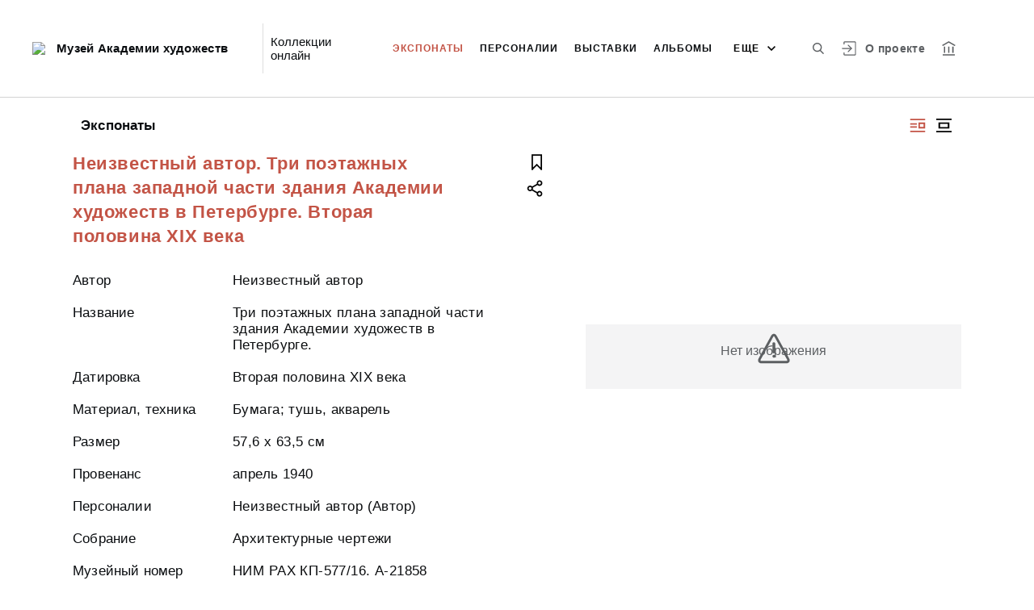

--- FILE ---
content_type: text/html; charset=utf-8
request_url: https://collection.artsacademymuseum.org/entity/OBJECT/25792
body_size: 19134
content:
<!DOCTYPE html><html lang="ru"><head>
  <meta charset="utf-8">
  <meta http-equiv="X-UA-Compatible" content="IE=11;IE=EDGE">
  <title>Неизвестный автор. Три поэтажных плана западной части здания Академии художеств в Петербурге. Вторая половина XIX века</title>
  <base href="/">

  <meta name="viewport" content="width=device-width, initial-scale=1">
  <link rel="shortcut icon" href="/api/favicon">
<link rel="stylesheet" href="styles.d383831196539f42521d.css"><style ng-transition="my-app"></style><meta name="description" content="Экспонаты Музей Академии художеств художественные коллекции, музей искусств, академия художеств, музей академии художеств"><meta name="keywords" content="академия художеств, Репин, Бродский, изобразительное искусство, художественные коллекции, история архитектуры"><meta property="og:url" content="https://collection.artsacademymuseum.org/entity/OBJECT/25792"><meta property="og:title" content="Неизвестный автор. Три поэтажных плана западной части здания Академии художеств в Петербурге. Вторая половина XIX века"><meta property="og:description" content="Смотрите музейные коллекции онлайн."><meta property="og:type" content="article"><meta property="og:image" content="https://collection.artsacademymuseum.org/api/spf/ZLegwwYOwdZf1HCD5TtFSMBywyWJ_uZJdq4f3KuNQEczdUOsqMetg1pOXo4ONXLR.jpg?w=1000&amp;h=1000"><meta property="og:image:width" content="1000"><meta property="og:image:height" content="1000"><meta name="twitter:card" content="summary_large_image"><meta name="twitter:image" content="https://collection.artsacademymuseum.org/api/spf/ZLegwwYOwdZf1HCD5TtFSMBywyWJ_uZJdq4f3KuNQEczdUOsqMetg1pOXo4ONXLR.jpg?w=1000&amp;h=1000"><meta name="twitter:title" content="Неизвестный автор. Три поэтажных плана западной части здания Академии художеств в Петербурге. Вторая половина XIX века"><meta name="twitter:description" content="Смотрите музейные коллекции онлайн."><meta name="vk:title" content="Неизвестный автор. Три поэтажных плана западной части здания Академии художеств в Петербурге. Вторая половина XIX века"><meta name="vk:description" content="Смотрите музейные коллекции онлайн."><meta name="vk:image" content="https://collection.artsacademymuseum.org/api/spf/ZLegwwYOwdZf1HCD5TtFSMBywyWJ_uZJdq4f3KuNQEczdUOsqMetg1pOXo4ONXLR.jpg?w=1000&amp;h=1000"></head>
<body>
  <app-root _nghost-sc65="" ng-version="11.2.13"><div _ngcontent-sc65="" class="page"><iss-header _ngcontent-sc65="" _nghost-sc51=""><header _ngcontent-sc51="" class="header header--inner header--inner-with-logo"><div _ngcontent-sc51="" class="header__content header__content--large"><div _ngcontent-sc51="" class="header__left"><a _ngcontent-sc51="" href="/" class="header__logo"><img _ngcontent-sc51="" objectfitimage="" alt="Музей Академии художеств" src="/api/spf/i0G_h_oRed-IZLsrOWp9vuVuvFGi9oe_AHlRqjPzeaJ3NUACF2aMypZjQ2xiv8Ag.data" class="ofi"><img _ngcontent-sc51="" objectfitimage="" alt="Музей Академии художеств" src="/api/spf/i0G_h_oRed-IZLsrOWp9vuVuvFGi9oe_AHlRqjPzeaJ3NUACF2aMypZjQ2xiv8Ag.data" class="ofi"><div _ngcontent-sc51="" class="header__logo__text">Музей Академии художеств</div></a><!----><div _ngcontent-sc51="" class="header__label">Коллекции онлайн</div><!----></div><div _ngcontent-sc51="" class="header__right"><button _ngcontent-sc51="" type="button" class="header__search js-modal-search-link" aria-label="Поиск по сайту"><svg _ngcontent-sc51="" data-svg="search"><use _ngcontent-sc51="" xlink:href="sprites.1701edd29aadef13b759.svg#search"></use></svg></button><a _ngcontent-sc51="" href="#" preventdefault="" class="header__user"><!----><svg _ngcontent-sc51="" data-svg="auth"><use _ngcontent-sc51="" xlink:href="sprites.1701edd29aadef13b759.svg#auth"></use></svg><!----><div _ngcontent-sc51="" class="header__menu-lk"><div _ngcontent-sc51="" class="header__menu-lk-wrap header__menu-lk-wrap--unauth"><object _ngcontent-sc51=""><!----><a _ngcontent-sc51="" href="#" preventdefault="" class="header__menu-lk__link">Войти</a><a _ngcontent-sc51="" class="header__menu-lk__link" href="/registration">Зарегистрироваться</a><!----><!----></object></div></div></a><!----><!----><a _ngcontent-sc51="" class="header__about" href="/about">О проекте</a><a _ngcontent-sc51="" target="_blank" class="header__museum" href="http://artsacademymuseum.org/"><svg _ngcontent-sc51="" data-svg="museum"><use _ngcontent-sc51="" xlink:href="sprites.1701edd29aadef13b759.svg#museum"></use></svg></a><!----></div><button _ngcontent-sc51="" type="button" class="header__hamburger" aria-label="Главное меню"><span _ngcontent-sc51=""></span><span _ngcontent-sc51=""></span><span _ngcontent-sc51=""></span><div _ngcontent-sc51="" class="header__hamburger__text">Меню</div></button><!----><!----><div _ngcontent-sc51="" class="for_1200_show_4 for_1300_show_5 for_1400_show_5 for_1600_show_5 for_1900_show_6 header__menu"><div _ngcontent-sc51="" class="header__menu__item header__menu__item--main"><a _ngcontent-sc51="" class="header__menu__item__link active" href="/entity/OBJECT">Экспонаты</a></div><div _ngcontent-sc51="" class="header__menu__item header__menu__item--main"><a _ngcontent-sc51="" class="header__menu__item__link" href="/entity/PERSON">Персоналии</a></div><div _ngcontent-sc51="" class="header__menu__item header__menu__item--main"><a _ngcontent-sc51="" class="header__menu__item__link" href="/entity/EXHIBITION">Выставки</a></div><div _ngcontent-sc51="" class="header__menu__item header__menu__item--main"><a _ngcontent-sc51="" class="header__menu__item__link" href="/entity/ALBUM">Альбомы</a></div><div _ngcontent-sc51="" class="header__menu__item header__menu__item--main"><a _ngcontent-sc51="" class="header__menu__item__link" href="/entity/PUBLIC">Публикации</a></div><!----><div _ngcontent-sc51="" class="header__menu__more"><div _ngcontent-sc51="" class="select-selected is-hidden">еще</div><ul _ngcontent-sc51="" issclickoutside="" class="select-items select-hide"><li _ngcontent-sc51="" class="active"><a _ngcontent-sc51="" href="/entity/OBJECT">Экспонаты</a></li><li _ngcontent-sc51="" class=""><a _ngcontent-sc51="" href="/entity/PERSON">Персоналии</a></li><li _ngcontent-sc51="" class=""><a _ngcontent-sc51="" href="/entity/EXHIBITION">Выставки</a></li><li _ngcontent-sc51="" class=""><a _ngcontent-sc51="" href="/entity/ALBUM">Альбомы</a></li><li _ngcontent-sc51="" class=""><a _ngcontent-sc51="" href="/entity/PUBLIC">Публикации</a></li><!----></ul></div></div><div _ngcontent-sc51="" class="header__mobile-menu"><div _ngcontent-sc51="" class="header__mobile-menu__wrap"><a _ngcontent-sc51="" href="#" class="header__user"><svg _ngcontent-sc51="" data-svg="user-circle"><use _ngcontent-sc51="" xlink:href="sprites.1701edd29aadef13b759.svg#user-circle"></use></svg></a><div _ngcontent-sc51="" class="header__menu"><div _ngcontent-sc51="" class="header__menu__item"><a _ngcontent-sc51="" class="header__menu__item__link active" href="/entity/OBJECT">Экспонаты</a></div><div _ngcontent-sc51="" class="header__menu__item"><a _ngcontent-sc51="" class="header__menu__item__link" href="/entity/PERSON">Персоналии</a></div><div _ngcontent-sc51="" class="header__menu__item"><a _ngcontent-sc51="" class="header__menu__item__link" href="/entity/EXHIBITION">Выставки</a></div><div _ngcontent-sc51="" class="header__menu__item"><a _ngcontent-sc51="" class="header__menu__item__link" href="/entity/ALBUM">Альбомы</a></div><div _ngcontent-sc51="" class="header__menu__item"><a _ngcontent-sc51="" class="header__menu__item__link" href="/entity/PUBLIC">Публикации</a></div><!----><div _ngcontent-sc51="" class="header__menu__item"><a _ngcontent-sc51="" class="header__menu__item__link" href="/about">О проекте</a></div></div><!----><a _ngcontent-sc51="" href="#" preventdefault="" class="header__link header__link--lk js-open-btn">Личный кабинет <svg _ngcontent-sc51="" data-svg="arrow-down"><use _ngcontent-sc51="" xlink:href="sprites.1701edd29aadef13b759.svg#arrow-down"></use></svg></a><!----><div _ngcontent-sc51="" class="header__lk-drop js-hidden"><!----><a _ngcontent-sc51="" href="#" preventdefault="" class="header__lk-drop__link">Войти</a><a _ngcontent-sc51="" class="header__lk-drop__link" href="/registration">Зарегистрироваться</a><!----><!----></div><a _ngcontent-sc51="" target="_blank" class="header__link" href="http://artsacademymuseum.org/">На сайт музея <svg _ngcontent-sc51="" data-svg="arrow-right"><use _ngcontent-sc51="" xlink:href="sprites.1701edd29aadef13b759.svg#arrow-right"></use></svg></a><a _ngcontent-sc51="" href="#" preventdefault="" class="header__link header__link--search js-modal-search-link"><svg _ngcontent-sc51="" data-svg="search"><use _ngcontent-sc51="" xlink:href="sprites.1701edd29aadef13b759.svg#search"></use></svg>Поиск по сайту</a></div></div><div _ngcontent-sc51="" class="header__title-museum">Экспонаты</div></div></header><!----><!----><div _ngcontent-sc51="" class="modal modal--search is-hidden"><div _ngcontent-sc51="" class="modal__overlay"></div><div _ngcontent-sc51="" class="modal__container" style="overflow: hidden;"><form _ngcontent-sc51="" novalidate="" method="GET" class="search__form ng-untouched ng-pristine ng-valid"><iss-autocompletion _ngcontent-sc51="" class="awesomplete" _nghost-sc45=""><input _ngcontent-sc45="" autocomplete="off" type="search" name="q" class="search__form__input awesomplete-search__input ng-untouched ng-pristine ng-valid" placeholder="Введите запрос - автора, страну, дату, материал" value=""><div _ngcontent-sc45="" class="search__form__dropdown awesomplete-search__dropdown"><ul _ngcontent-sc45=""><!----></ul></div></iss-autocompletion><button _ngcontent-sc51="" type="button" class="search__form__remove" aria-label="Очистить"><svg _ngcontent-sc51="" data-svg="close"><use _ngcontent-sc51="" xlink:href="sprites.1701edd29aadef13b759.svg#close"></use></svg></button><button _ngcontent-sc51="" type="submit" class="search__form__button" aria-label="Искать"><svg _ngcontent-sc51="" data-svg="search"><use _ngcontent-sc51="" xlink:href="sprites.1701edd29aadef13b759.svg#search"></use></svg></button></form></div></div></iss-header><router-outlet _ngcontent-sc65=""></router-outlet><iss-entity-page _nghost-sc124=""><div _ngcontent-sc124="" class="card-detail card-detail--layout-2"><!----><div _ngcontent-sc124="" class="card-detail__mobile-navigation"><a _ngcontent-sc124="" preventdefault="" href="#" class="card-detail__mobile-navigation__arrow-prev" style="visibility:hidden;"><svg _ngcontent-sc124="" data-svg="arrow-small"><use _ngcontent-sc124="" xlink:href="sprites.1701edd29aadef13b759.svg#arrow-small"></use></svg></a><!----><a _ngcontent-sc124="" preventdefault="" href="#" class="card-detail__mobile-navigation__arrow-next" style="visibility:hidden;"><svg _ngcontent-sc124="" data-svg="arrow-small"><use _ngcontent-sc124="" xlink:href="sprites.1701edd29aadef13b759.svg#arrow-small"></use></svg></a></div><div _ngcontent-sc124="" class="card-detail__header"><div _ngcontent-sc124="" class="card-detail__header__left"><!----><div _ngcontent-sc124="" class="card-detail__header__title">Экспонаты</div></div><div _ngcontent-sc124="" class="card-detail__header__right"><!----><button _ngcontent-sc124="" type="button" class="card-detail__header__layout active" aria-label="Изображение справа"><!----><svg _ngcontent-sc124="" data-svg="layout-2"><use _ngcontent-sc124="" xlink:href="sprites.1701edd29aadef13b759.svg#layout-2"></use></svg><!----><!----></button><button _ngcontent-sc124="" type="button" class="card-detail__header__layout" aria-label="Изображение в центре"><svg _ngcontent-sc124="" data-svg="layout-1"><use _ngcontent-sc124="" xlink:href="sprites.1701edd29aadef13b759.svg#layout-1"></use></svg><!----><!----><!----></button><!----><!----><!----></div></div><div _ngcontent-sc124="" class="card-detail__info__title for-mobile for-layout-1"><span _ngcontent-sc124="">Неизвестный автор. Три поэтажных плана западной части здания Академии художеств в Петербурге. Вторая половина XIX века</span><div _ngcontent-sc124="" class="card-detail__gallery__actions"><a _ngcontent-sc124="" href="#" preventdefault="" class="card-detail__gallery__action"><div _ngcontent-sc124="" class="card-detail__gallery__action__flag"><svg _ngcontent-sc124="" data-svg="flag-black"><use _ngcontent-sc124="" xlink:href="sprites.1701edd29aadef13b759.svg#flag-black"></use></svg></div></a><!----><a _ngcontent-sc124="" href="#" preventdefault="" class="card-detail__gallery__action js-modal-share-link"><div _ngcontent-sc124="" class="card-detail__gallery__action__share"><svg _ngcontent-sc124="" data-svg="share-black"><use _ngcontent-sc124="" xlink:href="sprites.1701edd29aadef13b759.svg#share-black"></use></svg></div></a></div></div><div _ngcontent-sc124="" class="card-detail__content"><iss-entity-gallery _ngcontent-sc124="" class="card-detail__gallery" _nghost-sc112=""><div _ngcontent-sc112="" class="card-detail__gallery__image"><!----><div _ngcontent-sc112="" class="card-detail__gallery__image__wrapper"><div _ngcontent-sc112="" class="card-detail__gallery__image__img js-modal-image-link"><iss-image _ngcontent-sc112=""><!----><img objectfitimage="" alt="" src="/api/spf/ZLegwwYOwdZf1HCD5TtFSMBywyWJ_uZJdq4f3KuNQEczdUOsqMetg1pOXo4ONXLR.jpg?w=1000&amp;h=1000" class="ofi"><!----><!----><div class="card-detail__gallery__preloader-wrap js-modal-image-preloader"><div class="card-detail__gallery__preloader"></div></div><!----></iss-image></div></div><!----><!----><a _ngcontent-sc112="" href="javascript:void(0)" class="card-detail__gallery__action card-detail__gallery__action--order"><div _ngcontent-sc112="" class="card-detail__gallery__action__download card-detail__gallery__action__download__button">Добавить в заказ</div></a><!----><!----></div><!----><div _ngcontent-sc112="" class="card-detail__gallery__title"><div _ngcontent-sc112=""></div></div><!----><iss-image-viewer _ngcontent-sc112="" _nghost-sc111=""><div _ngcontent-sc111="" class="modal modal--image is-hidden"><div _ngcontent-sc111="" class="modal__content"><div _ngcontent-sc111="" class="modal__image" id="spf-player_v8m6ia4s9qd_1769708270886"><button _ngcontent-sc111="" type="button" class="modal__close"><svg _ngcontent-sc111="" data-svg="close-small"><use _ngcontent-sc111="" xlink:href="sprites.1701edd29aadef13b759.svg#close-fullscreen"></use></svg></button></div><div _ngcontent-sc111="" class="modal__controls"><!----><!----><div _ngcontent-sc111="" class="modal__controls__title"></div><div _ngcontent-sc111="" class="modal__controls__scale"><button _ngcontent-sc111="" type="button" class="modal__controls__scale__button"><svg _ngcontent-sc111="" data-svg="minus"><use _ngcontent-sc111="" xlink:href="sprites.1701edd29aadef13b759.svg#minus"></use></svg></button><div _ngcontent-sc111="" class="modal__controls__scale__value">--</div><button _ngcontent-sc111="" type="button" class="modal__controls__scale__button"><svg _ngcontent-sc111="" data-svg="plus"><use _ngcontent-sc111="" xlink:href="sprites.1701edd29aadef13b759.svg#plus"></use></svg></button></div></div></div><div _ngcontent-sc111="" class="modal__sidebar"><button _ngcontent-sc111="" type="button" class="modal__sidebar__button"><svg _ngcontent-sc111="" data-svg="arrow-small"><use _ngcontent-sc111="" xlink:href="sprites.1701edd29aadef13b759.svg#arrow-small"></use></svg><svg _ngcontent-sc111="" data-svg="grid"><use _ngcontent-sc111="" xlink:href="sprites.1701edd29aadef13b759.svg#grid"></use></svg></button><div _ngcontent-sc111="" class="modal__slider"><button _ngcontent-sc111="" type="button" class="modal__slider__nav-prev"><svg _ngcontent-sc111="" data-svg="arrow-down"><use _ngcontent-sc111="" xlink:href="sprites.1701edd29aadef13b759.svg#arrow-down"></use></svg></button><button _ngcontent-sc111="" type="button" class="modal__slider__nav-next"><svg _ngcontent-sc111="" data-svg="arrow-down"><use _ngcontent-sc111="" xlink:href="sprites.1701edd29aadef13b759.svg#arrow-down"></use></svg></button><div _ngcontent-sc111="" class="modal__slides"><a _ngcontent-sc111="" issclickprevent="" href="#" class="modal__slide active"><iss-image _ngcontent-sc111=""><img objectfitimage="" class="modal__slide__image ofi lazyload" alt="" src="[data-uri]" data-src="/api/spf/ZLegwwYOwdZf1HCD5TtFSMBywyWJ_uZJdq4f3KuNQEczdUOsqMetg1pOXo4ONXLR.jpg?w=500&amp;h=500"><!----><!----><!----><!----></iss-image></a><!----></div></div></div></div></iss-image-viewer></iss-entity-gallery><!----><iss-entity-detailed-info _ngcontent-sc124="" class="card-detail__info small-content" _nghost-sc108=""><div _ngcontent-sc108="" class="card-detail__info__title for-desktop"><span _ngcontent-sc108="">Неизвестный автор. Три поэтажных плана западной части здания Академии художеств в Петербурге. Вторая половина XIX века</span></div><div _ngcontent-sc108="" class="card-detail__info__list"><div _ngcontent-sc108="" class="card-detail__info__list__wrapper"><!----><!----><!----><iss-info-entity-field _ngcontent-sc108="" _nghost-sc104=""><div _ngcontent-sc104="" class="card-detail__info__item"><div _ngcontent-sc104="" class="card-detail__info__item__title">Автор</div><div _ngcontent-sc104="" class="card-detail__info__item__value"><div _ngcontent-sc104="" class="card-detail__info__item__value__wrapper-list"><!----><!---->Неизвестный автор<!----><!----><!----><!----></div><!----></div></div></iss-info-entity-field><!----><!----><!----><!----><iss-info-text-field _ngcontent-sc108="" _nghost-sc101=""><div _ngcontent-sc101="" class="card-detail__info__item"><div _ngcontent-sc101="" class="card-detail__info__item__title">Название</div><div _ngcontent-sc101="" class="card-detail__info__item__value"><div _ngcontent-sc101="" class="card-detail__info__item__value__wrapper pre-line"><!---->Три поэтажных плана западной части здания Академии художеств в Петербурге.<!----><!----><!----><!----><!----></div><a _ngcontent-sc101="" href="#" class="more is-hidden">Читать далее</a></div></div><!----><iss-modal-dialog _ngcontent-sc101="" _nghost-sc52=""><div _ngcontent-sc52="" class="modal modal--dictionary is-hidden"><div _ngcontent-sc52="" class="modal__overlay"></div><div _ngcontent-sc52="" class="modal__container"><button _ngcontent-sc52="" type="button" class="modal__close"><svg _ngcontent-sc52=""><use _ngcontent-sc52="" xlink:href="sprites.1701edd29aadef13b759.svg#close-small"></use></svg></button><div _ngcontent-sc52="" class="modal__container__content"><div _ngcontent-sc101="" body=""><div _ngcontent-sc101="" class="modal__svg"><svg _ngcontent-sc101="" data-svg="dictionary"><use _ngcontent-sc101="" xlink:href="sprites.1701edd29aadef13b759.svg#dictionary"></use></svg></div><div _ngcontent-sc101="" class="modal__container__text"><h3 _ngcontent-sc101=""></h3><p _ngcontent-sc101="" class="js-dictionary-text"></p></div></div></div></div></div></iss-modal-dialog></iss-info-text-field><!----><!----><!----><!----><!----><!----><!----><iss-info-text-field _ngcontent-sc108="" _nghost-sc101=""><div _ngcontent-sc101="" class="card-detail__info__item"><div _ngcontent-sc101="" class="card-detail__info__item__title">Датировка</div><div _ngcontent-sc101="" class="card-detail__info__item__value"><div _ngcontent-sc101="" class="card-detail__info__item__value__wrapper pre-line"><!---->Вторая половина XIX века<!----><!----><!----><!----><!----></div><a _ngcontent-sc101="" href="#" class="more is-hidden">Читать далее</a></div></div><!----><iss-modal-dialog _ngcontent-sc101="" _nghost-sc52=""><div _ngcontent-sc52="" class="modal modal--dictionary is-hidden"><div _ngcontent-sc52="" class="modal__overlay"></div><div _ngcontent-sc52="" class="modal__container"><button _ngcontent-sc52="" type="button" class="modal__close"><svg _ngcontent-sc52=""><use _ngcontent-sc52="" xlink:href="sprites.1701edd29aadef13b759.svg#close-small"></use></svg></button><div _ngcontent-sc52="" class="modal__container__content"><div _ngcontent-sc101="" body=""><div _ngcontent-sc101="" class="modal__svg"><svg _ngcontent-sc101="" data-svg="dictionary"><use _ngcontent-sc101="" xlink:href="sprites.1701edd29aadef13b759.svg#dictionary"></use></svg></div><div _ngcontent-sc101="" class="modal__container__text"><h3 _ngcontent-sc101=""></h3><p _ngcontent-sc101="" class="js-dictionary-text"></p></div></div></div></div></div></iss-modal-dialog></iss-info-text-field><!----><!----><!----><!----><!----><!----><!----><iss-info-text-field _ngcontent-sc108="" _nghost-sc101=""><div _ngcontent-sc101="" class="card-detail__info__item"><div _ngcontent-sc101="" class="card-detail__info__item__title">Материал, техника</div><div _ngcontent-sc101="" class="card-detail__info__item__value"><div _ngcontent-sc101="" class="card-detail__info__item__value__wrapper pre-line"><!---->Бумага; тушь, акварель<!----><!----><!----><!----><!----></div><a _ngcontent-sc101="" href="#" class="more is-hidden">Читать далее</a></div></div><!----><iss-modal-dialog _ngcontent-sc101="" _nghost-sc52=""><div _ngcontent-sc52="" class="modal modal--dictionary is-hidden"><div _ngcontent-sc52="" class="modal__overlay"></div><div _ngcontent-sc52="" class="modal__container"><button _ngcontent-sc52="" type="button" class="modal__close"><svg _ngcontent-sc52=""><use _ngcontent-sc52="" xlink:href="sprites.1701edd29aadef13b759.svg#close-small"></use></svg></button><div _ngcontent-sc52="" class="modal__container__content"><div _ngcontent-sc101="" body=""><div _ngcontent-sc101="" class="modal__svg"><svg _ngcontent-sc101="" data-svg="dictionary"><use _ngcontent-sc101="" xlink:href="sprites.1701edd29aadef13b759.svg#dictionary"></use></svg></div><div _ngcontent-sc101="" class="modal__container__text"><h3 _ngcontent-sc101=""></h3><p _ngcontent-sc101="" class="js-dictionary-text"></p></div></div></div></div></div></iss-modal-dialog></iss-info-text-field><!----><!----><!----><!----><!----><!----><!----><iss-info-text-field _ngcontent-sc108="" _nghost-sc101=""><div _ngcontent-sc101="" class="card-detail__info__item"><div _ngcontent-sc101="" class="card-detail__info__item__title">Размер</div><div _ngcontent-sc101="" class="card-detail__info__item__value"><div _ngcontent-sc101="" class="card-detail__info__item__value__wrapper pre-line"><!---->57,6 х 63,5 см<!----><!----><!----><!----><!----></div><a _ngcontent-sc101="" href="#" class="more is-hidden">Читать далее</a></div></div><!----><iss-modal-dialog _ngcontent-sc101="" _nghost-sc52=""><div _ngcontent-sc52="" class="modal modal--dictionary is-hidden"><div _ngcontent-sc52="" class="modal__overlay"></div><div _ngcontent-sc52="" class="modal__container"><button _ngcontent-sc52="" type="button" class="modal__close"><svg _ngcontent-sc52=""><use _ngcontent-sc52="" xlink:href="sprites.1701edd29aadef13b759.svg#close-small"></use></svg></button><div _ngcontent-sc52="" class="modal__container__content"><div _ngcontent-sc101="" body=""><div _ngcontent-sc101="" class="modal__svg"><svg _ngcontent-sc101="" data-svg="dictionary"><use _ngcontent-sc101="" xlink:href="sprites.1701edd29aadef13b759.svg#dictionary"></use></svg></div><div _ngcontent-sc101="" class="modal__container__text"><h3 _ngcontent-sc101=""></h3><p _ngcontent-sc101="" class="js-dictionary-text"></p></div></div></div></div></div></iss-modal-dialog></iss-info-text-field><!----><!----><!----><!----><!----><!----><!----><iss-info-text-field _ngcontent-sc108="" _nghost-sc101=""><div _ngcontent-sc101="" class="card-detail__info__item"><div _ngcontent-sc101="" class="card-detail__info__item__title">Провенанс</div><div _ngcontent-sc101="" class="card-detail__info__item__value"><div _ngcontent-sc101="" class="card-detail__info__item__value__wrapper pre-line"><!---->апрель 1940<!----><!----><!----><!----><!----></div><a _ngcontent-sc101="" href="#" class="more is-hidden">Читать далее</a></div></div><!----><iss-modal-dialog _ngcontent-sc101="" _nghost-sc52=""><div _ngcontent-sc52="" class="modal modal--dictionary is-hidden"><div _ngcontent-sc52="" class="modal__overlay"></div><div _ngcontent-sc52="" class="modal__container"><button _ngcontent-sc52="" type="button" class="modal__close"><svg _ngcontent-sc52=""><use _ngcontent-sc52="" xlink:href="sprites.1701edd29aadef13b759.svg#close-small"></use></svg></button><div _ngcontent-sc52="" class="modal__container__content"><div _ngcontent-sc101="" body=""><div _ngcontent-sc101="" class="modal__svg"><svg _ngcontent-sc101="" data-svg="dictionary"><use _ngcontent-sc101="" xlink:href="sprites.1701edd29aadef13b759.svg#dictionary"></use></svg></div><div _ngcontent-sc101="" class="modal__container__text"><h3 _ngcontent-sc101=""></h3><p _ngcontent-sc101="" class="js-dictionary-text"></p></div></div></div></div></div></iss-modal-dialog></iss-info-text-field><!----><!----><!----><!----><!----><!----><!----><!----><!----><!----><iss-info-entity-field _ngcontent-sc108="" _nghost-sc104=""><div _ngcontent-sc104="" class="card-detail__info__item"><div _ngcontent-sc104="" class="card-detail__info__item__title">Персоналии</div><div _ngcontent-sc104="" class="card-detail__info__item__value"><div _ngcontent-sc104="" class="card-detail__info__item__value__wrapper-list"><!----><!---->Неизвестный автор (Автор)<!----><!----><!----><!----></div><!----></div></div></iss-info-entity-field><!----><!----><!----><!----><iss-info-text-field _ngcontent-sc108="" _nghost-sc101=""><div _ngcontent-sc101="" class="card-detail__info__item"><div _ngcontent-sc101="" class="card-detail__info__item__title">Собрание</div><div _ngcontent-sc101="" class="card-detail__info__item__value"><div _ngcontent-sc101="" class="card-detail__info__item__value__wrapper pre-line"><!---->Архитектурные чертежи<!----><!----><!----><!----><!----></div><a _ngcontent-sc101="" href="#" class="more is-hidden">Читать далее</a></div></div><!----><iss-modal-dialog _ngcontent-sc101="" _nghost-sc52=""><div _ngcontent-sc52="" class="modal modal--dictionary is-hidden"><div _ngcontent-sc52="" class="modal__overlay"></div><div _ngcontent-sc52="" class="modal__container"><button _ngcontent-sc52="" type="button" class="modal__close"><svg _ngcontent-sc52=""><use _ngcontent-sc52="" xlink:href="sprites.1701edd29aadef13b759.svg#close-small"></use></svg></button><div _ngcontent-sc52="" class="modal__container__content"><div _ngcontent-sc101="" body=""><div _ngcontent-sc101="" class="modal__svg"><svg _ngcontent-sc101="" data-svg="dictionary"><use _ngcontent-sc101="" xlink:href="sprites.1701edd29aadef13b759.svg#dictionary"></use></svg></div><div _ngcontent-sc101="" class="modal__container__text"><h3 _ngcontent-sc101=""></h3><p _ngcontent-sc101="" class="js-dictionary-text"></p></div></div></div></div></div></iss-modal-dialog></iss-info-text-field><!----><!----><!----><!----><!----><!----><!----><iss-info-text-field _ngcontent-sc108="" _nghost-sc101=""><div _ngcontent-sc101="" class="card-detail__info__item"><div _ngcontent-sc101="" class="card-detail__info__item__title">Музейный номер</div><div _ngcontent-sc101="" class="card-detail__info__item__value"><div _ngcontent-sc101="" class="card-detail__info__item__value__wrapper pre-line"><!---->НИМ РАХ КП-577/16. А-21858<!----><!----><!----><!----><!----></div><a _ngcontent-sc101="" href="#" class="more is-hidden">Читать далее</a></div></div><!----><iss-modal-dialog _ngcontent-sc101="" _nghost-sc52=""><div _ngcontent-sc52="" class="modal modal--dictionary is-hidden"><div _ngcontent-sc52="" class="modal__overlay"></div><div _ngcontent-sc52="" class="modal__container"><button _ngcontent-sc52="" type="button" class="modal__close"><svg _ngcontent-sc52=""><use _ngcontent-sc52="" xlink:href="sprites.1701edd29aadef13b759.svg#close-small"></use></svg></button><div _ngcontent-sc52="" class="modal__container__content"><div _ngcontent-sc101="" body=""><div _ngcontent-sc101="" class="modal__svg"><svg _ngcontent-sc101="" data-svg="dictionary"><use _ngcontent-sc101="" xlink:href="sprites.1701edd29aadef13b759.svg#dictionary"></use></svg></div><div _ngcontent-sc101="" class="modal__container__text"><h3 _ngcontent-sc101=""></h3><p _ngcontent-sc101="" class="js-dictionary-text"></p></div></div></div></div></div></iss-modal-dialog></iss-info-text-field><!----><!----><!----><!----><!----><!----><!----><!----><!----><!----><iss-info-entity-field _ngcontent-sc108="" _nghost-sc104=""><div _ngcontent-sc104="" class="card-detail__info__item"><div _ngcontent-sc104="" class="card-detail__info__item__title">Альбомы</div><div _ngcontent-sc104="" class="card-detail__info__item__value"><div _ngcontent-sc104="" class="card-detail__info__item__value__wrapper-list"><!----><a _ngcontent-sc104="" href="/entity/ALBUM/4272269">Академия художеств: архитектурные материалы</a><!----><!----><!----><!----></div><!----></div></div></iss-info-entity-field><!----><!----><!----><!----><!----></div><button _ngcontent-sc108="" type="button" class="card-detail__info__less is-hidden">Показать меньше</button></div><div _ngcontent-sc108="" class="card-detail__info__more"><button _ngcontent-sc108="" type="button" class="card-detail__info__more__button is-hidden">Показать больше</button></div><div _ngcontent-sc108="" class="card-detail__gallery__actions"><a _ngcontent-sc108="" href="#" preventdefault="" class="card-detail__gallery__action"><div _ngcontent-sc108="" class="card-detail__gallery__action__flag"><svg _ngcontent-sc108="" data-svg="flag-black"><use _ngcontent-sc108="" xlink:href="sprites.1701edd29aadef13b759.svg#flag-black"></use></svg></div></a><!----><a _ngcontent-sc108="" href="javascript:void(0)" class="card-detail__gallery__action js-modal-share-link"><div _ngcontent-sc108="" class="card-detail__gallery__action__share"><svg _ngcontent-sc108="" data-svg="share-black"><use _ngcontent-sc108="" xlink:href="sprites.1701edd29aadef13b759.svg#share-black"></use></svg></div></a></div></iss-entity-detailed-info></div><!----><!----></div><iss-entity-set-fields _ngcontent-sc124="" _nghost-sc109=""><!----></iss-entity-set-fields><iss-entity-query-fields _ngcontent-sc124="" _nghost-sc110=""><!----></iss-entity-query-fields><!----><!----><!----><iss-add-to-album-dialog _ngcontent-sc124="" _nghost-sc68=""><iss-modal-dialog _ngcontent-sc68="" _nghost-sc52=""><div _ngcontent-sc52="" class="modal modal--add-album is-hidden"><div _ngcontent-sc52="" class="modal__overlay"></div><div _ngcontent-sc52="" class="modal__container"><button _ngcontent-sc52="" type="button" class="modal__close"><svg _ngcontent-sc52=""><use _ngcontent-sc52="" xlink:href="sprites.1701edd29aadef13b759.svg#close-small"></use></svg></button><div _ngcontent-sc52="" class="modal__container__content"><div _ngcontent-sc68="" body=""><h3 _ngcontent-sc68="">Добавить в альбом</h3><div _ngcontent-sc68="" class="add-album-btn"><span _ngcontent-sc68="">+ </span>Создать новый альбом</div><ul _ngcontent-sc68="" class="list-add-in-album"><!----></ul></div></div></div></div></iss-modal-dialog><iss-modal-dialog _ngcontent-sc68="" _nghost-sc52=""><div _ngcontent-sc52="" class="modal modal--add-album-log is-hidden"><div _ngcontent-sc52="" class="modal__overlay"></div><div _ngcontent-sc52="" class="modal__container"><button _ngcontent-sc52="" type="button" class="modal__close"><svg _ngcontent-sc52=""><use _ngcontent-sc52="" xlink:href="sprites.1701edd29aadef13b759.svg#close-small"></use></svg></button><div _ngcontent-sc52="" class="modal__container__content"><div _ngcontent-sc68="" body=""><h3 _ngcontent-sc68="">Добавить в альбом</h3><p _ngcontent-sc68="">Чтобы добавить элемент в альбом, вам необходимо войти в Личный кабинет или зарегистрироваться.</p><div _ngcontent-sc68="" class="button__inline-wrap font-0"><div _ngcontent-sc68="" class="button button--inline-2 text--bold">Войти</div><div _ngcontent-sc68="" class="button button--inline-2 text--bold">Зарегистрироваться</div></div></div></div></div></div></iss-modal-dialog><iss-create-album-dialog _ngcontent-sc68="" _nghost-sc67=""><iss-modal-dialog _ngcontent-sc67="" _nghost-sc52=""><div _ngcontent-sc52="" class="modal modal--create-album is-hidden"><div _ngcontent-sc52="" class="modal__overlay"></div><div _ngcontent-sc52="" class="modal__container"><button _ngcontent-sc52="" type="button" class="modal__close"><svg _ngcontent-sc52=""><use _ngcontent-sc52="" xlink:href="sprites.1701edd29aadef13b759.svg#close-small"></use></svg></button><div _ngcontent-sc52="" class="modal__container__content"><div _ngcontent-sc67="" body=""><h3 _ngcontent-sc67="">Создать новый альбом</h3><div _ngcontent-sc67="" class="create-album-input"><input _ngcontent-sc67="" type="text" placeholder="Название альбома" value="" class="ng-untouched ng-pristine ng-valid"></div><div _ngcontent-sc67="" class="button__inline-wrap font-0 button__inline-wrap--reverse-button"><div _ngcontent-sc67="" class="button button--inline-2 button--white-txt">Отмена</div><div _ngcontent-sc67="" class="button button--inline-2 button--red">Сохранить</div></div></div></div></div></div></iss-modal-dialog></iss-create-album-dialog></iss-add-to-album-dialog><iss-add-to-cart _ngcontent-sc124="" _nghost-sc100=""><iss-modal-dialog _ngcontent-sc100="" _nghost-sc52=""><div _ngcontent-sc52="" class="modal modal--add-album-log is-hidden"><div _ngcontent-sc52="" class="modal__overlay"></div><div _ngcontent-sc52="" class="modal__container"><button _ngcontent-sc52="" type="button" class="modal__close"><svg _ngcontent-sc52=""><use _ngcontent-sc52="" xlink:href="sprites.1701edd29aadef13b759.svg#close-small"></use></svg></button><div _ngcontent-sc52="" class="modal__container__content"><div _ngcontent-sc100="" body=""><h3 _ngcontent-sc100="">Добавить в заказ</h3><p _ngcontent-sc100="">Чтобы добавить изображение в заказ, вам необходимо войти в Личный кабинет или зарегистрироваться.</p><div _ngcontent-sc100="" class="button__inline-wrap font-0"><div _ngcontent-sc100="" class="button button--inline-2 text--bold">Войти</div><div _ngcontent-sc100="" class="button button--inline-2 text--bold">Зарегистрироваться</div></div></div></div></div></div></iss-modal-dialog></iss-add-to-cart></iss-entity-page><!----></div><iss-footer _ngcontent-sc65="" _nghost-sc56=""><footer _ngcontent-sc56="" class="footer"><div _ngcontent-sc56="" class="footer__container"><div _ngcontent-sc56="" class="footer__left"><a _ngcontent-sc56="" target="_blank" href="http://artsacademymuseum.org/">© 2026 Научно-исследовательский музей при Российской академии художеств</a><br _ngcontent-sc56="">Все права защищены.<br _ngcontent-sc56=""><a _ngcontent-sc56="" href="/terms-of-use">Условия использования материалов сайта</a></div><a _ngcontent-sc56="" target="_blank" class="footer__center" href="http://www.kamis.ru"><iss-image _ngcontent-sc56=""><img objectfitimage="" alt="«Коллекция онлайн» (КАМИС)" class="ofi lazyload" src="[data-uri]" data-src="logo-kamis-white.70b1c87d46de0d9ce063.png"><!----><!----><!----><!----></iss-image><span _ngcontent-sc56="">Разработано на платформе<br _ngcontent-sc56="">«Коллекция онлайн» (КАМИС)</span></a><div _ngcontent-sc56="" class="footer__kamis"><a _ngcontent-sc56="" href="mailto: image@nimrah.ru"><svg _ngcontent-sc56="" data-svg="letter"><use _ngcontent-sc56="" xlink:href="sprites.1701edd29aadef13b759.svg#letter"></use></svg>Отправить сообщение</a><br _ngcontent-sc56=""><a _ngcontent-sc56="" href="javascript: void(0)"><svg _ngcontent-sc56="" data-svg="error-message"><use _ngcontent-sc56="" xlink:href="sprites.1701edd29aadef13b759.svg#error-message"></use></svg>Сообщение об ошибке</a><br _ngcontent-sc56=""><a _ngcontent-sc56="" target="_blank" href="http://artsacademymuseum.org/">Перейти на сайт музея</a></div></div></footer><!----><!----><iss-bug-report-dialog _ngcontent-sc56="" _nghost-sc53=""><iss-modal-dialog _ngcontent-sc53="" _nghost-sc52=""><div _ngcontent-sc52="" class="modal modal--error-message is-hidden"><div _ngcontent-sc52="" class="modal__overlay"></div><div _ngcontent-sc52="" class="modal__container"><button _ngcontent-sc52="" type="button" class="modal__close"><svg _ngcontent-sc52=""><use _ngcontent-sc52="" xlink:href="sprites.1701edd29aadef13b759.svg#close-small"></use></svg></button><div _ngcontent-sc52="" class="modal__container__content"><div _ngcontent-sc53="" body=""><h3 _ngcontent-sc53="">Сообщить об ошибке в описании</h3><textarea _ngcontent-sc53="" type="text" value="" class="ng-untouched ng-pristine ng-valid"></textarea><h4 _ngcontent-sc53="">Адрес страницы с ошибкой:</h4><a _ngcontent-sc53="" href="javascript:void(0)"></a><div _ngcontent-sc53="" class="button__inline-wrap font-0"><button _ngcontent-sc53="" class="button button--inline-1 text--bold" aria-label="Отправить">Отправить</button></div></div></div></div></div></iss-modal-dialog><iss-modal-dialog _ngcontent-sc53="" _nghost-sc52=""><div _ngcontent-sc52="" class="modal modal--message-sent is-hidden"><div _ngcontent-sc52="" class="modal__overlay"></div><div _ngcontent-sc52="" class="modal__container"><button _ngcontent-sc52="" type="button" class="modal__close"><svg _ngcontent-sc52=""><use _ngcontent-sc52="" xlink:href="sprites.1701edd29aadef13b759.svg#close-small"></use></svg></button><div _ngcontent-sc52="" class="modal__container__content"><div _ngcontent-sc53="" body=""><h3 _ngcontent-sc53="">Ваше сообщение отправлено</h3></div></div></div></div></iss-modal-dialog></iss-bug-report-dialog></iss-footer><iss-login-dialog _ngcontent-sc65="" _nghost-sc58=""><iss-modal-dialog _ngcontent-sc58="" _nghost-sc52=""><div _ngcontent-sc52="" class="modal modal--login is-hidden"><div _ngcontent-sc52="" class="modal__overlay"></div><div _ngcontent-sc52="" class="modal__container"><button _ngcontent-sc52="" type="button" class="modal__close"><svg _ngcontent-sc52=""><use _ngcontent-sc52="" xlink:href="sprites.1701edd29aadef13b759.svg#close-small"></use></svg></button><div _ngcontent-sc52="" class="modal__container__content"><div _ngcontent-sc58="" body=""><h3 _ngcontent-sc58="">Войти в Личный кабинет</h3><form _ngcontent-sc58="" novalidate="" class="form ng-untouched ng-pristine ng-valid"><div _ngcontent-sc58="" class="form__item"><label _ngcontent-sc58="" class="form__item__lable">E-mail</label><input _ngcontent-sc58="" name="name" class="form__item__input ng-untouched ng-pristine ng-valid" value=""></div><div _ngcontent-sc58="" class="form__item"><label _ngcontent-sc58="" class="form__item__lable">Пароль</label><input _ngcontent-sc58="" type="password" name="password" class="form__item__input ng-untouched ng-pristine ng-valid" value=""></div><div _ngcontent-sc58="" class="form__message"><!----></div></form><div _ngcontent-sc58="" class="button js-check-email">Войти</div><div _ngcontent-sc58="" preventdefault="" class="form__pass-question js-modal-return-pass">Забыли пароль?</div></div></div></div></div></iss-modal-dialog><iss-change-password-dialog _ngcontent-sc58="" _nghost-sc57=""><iss-modal-dialog _ngcontent-sc57="" _nghost-sc52=""><div _ngcontent-sc52="" class="modal modal--return-pass is-hidden"><div _ngcontent-sc52="" class="modal__overlay"></div><div _ngcontent-sc52="" class="modal__container"><button _ngcontent-sc52="" type="button" class="modal__close"><svg _ngcontent-sc52=""><use _ngcontent-sc52="" xlink:href="sprites.1701edd29aadef13b759.svg#close-small"></use></svg></button><div _ngcontent-sc52="" class="modal__container__content"><div _ngcontent-sc57="" body=""><h3 _ngcontent-sc57="">Получить ссылку на смену пароля</h3><form _ngcontent-sc57="" novalidate="" class="form ng-untouched ng-pristine ng-valid"><div _ngcontent-sc57="" class="form__item"><label _ngcontent-sc57="" class="form__item__lable">E-mail</label><input _ngcontent-sc57="" name="email" class="form__item__input ng-untouched ng-pristine ng-valid" value=""></div><div _ngcontent-sc57="" class="form__message"><!----></div></form><!----><div _ngcontent-sc57="" class="button js-check-email">Сбросить пароль</div><!----><!----></div></div></div></div></iss-modal-dialog></iss-change-password-dialog></iss-login-dialog><iss-share-dialog _ngcontent-sc65="" _nghost-sc59=""><div _ngcontent-sc59="" class="modal modal--share is-hidden"><div _ngcontent-sc59="" class="modal__overlay"></div><div _ngcontent-sc59="" class="modal__container"><button _ngcontent-sc59="" type="button" class="modal__close" aria-label="Закрыть"><svg _ngcontent-sc59="" data-svg="close-fullscreen"><use _ngcontent-sc59="" xlink:href="sprites.1701edd29aadef13b759.svg#close-small"></use></svg></button><div _ngcontent-sc59="" class="modal__share"><div _ngcontent-sc59="" class="modal__share__title">Поделитесь с друзьями</div><div _ngcontent-sc59="" class="modal__share__links"><button _ngcontent-sc59="" type="button" data-sharer="vk" class="modal__share__link" data-title="Неизвестный автор. Три поэтажных плана западной части здания Академии художеств в Петербурге. Вторая половина XIX века" data-url="https://collection.artsacademymuseum.org/entity/OBJECT/25792" data-caption="Смотрите музейные коллекции онлайн." data-image="https://collection.artsacademymuseum.org/api/spf/ZLegwwYOwdZf1HCD5TtFSMBywyWJ_uZJdq4f3KuNQEczdUOsqMetg1pOXo4ONXLR.jpg?w=1000&amp;h=1000"><svg _ngcontent-sc59="" data-svg="vk"><use _ngcontent-sc59="" xlink:href="sprites.1701edd29aadef13b759.svg#vk"></use></svg></button><button _ngcontent-sc59="" type="button" data-sharer="facebook" class="modal__share__link" data-title="Неизвестный автор. Три поэтажных плана западной части здания Академии художеств в Петербурге. Вторая половина XIX века" data-url="https://collection.artsacademymuseum.org/entity/OBJECT/25792"><svg _ngcontent-sc59="" data-svg="fb"><use _ngcontent-sc59="" xlink:href="sprites.1701edd29aadef13b759.svg#fb"></use></svg></button><button _ngcontent-sc59="" type="button" data-sharer="twitter" class="modal__share__link" data-title="Неизвестный автор. Три поэтажных плана западной части здания Академии художеств в Петербурге. Вторая половина XIX века" data-url="https://collection.artsacademymuseum.org/entity/OBJECT/25792"><svg _ngcontent-sc59="" data-svg="tw"><use _ngcontent-sc59="" xlink:href="sprites.1701edd29aadef13b759.svg#tw"></use></svg></button></div></div></div></div></iss-share-dialog><iss-notification _ngcontent-sc65="" _nghost-sc60=""><!----></iss-notification><iss-alert-dialog _ngcontent-sc65="" _nghost-sc61=""><div _ngcontent-sc61="" class="modal modal--successful-add notification is-hidden"><div _ngcontent-sc61="" class="modal__container modal__container--successful-add"><button _ngcontent-sc61="" type="button" class="modal__close"><svg _ngcontent-sc61="" data-svg="close-small"><use _ngcontent-sc61="" xlink:href="sprites.1701edd29aadef13b759.svg#close-small"></use></svg></button><div _ngcontent-sc61="" class="modal--text"><div _ngcontent-sc61="" class="modal__container__text"><h3 _ngcontent-sc61=""></h3></div></div></div></div></iss-alert-dialog><iss-show-more-text-dialog _ngcontent-sc65="" _nghost-sc64=""><iss-modal-dialog _ngcontent-sc64="" _nghost-sc52=""><div _ngcontent-sc52="" class="modal modal--text is-hidden"><div _ngcontent-sc52="" class="modal__overlay"></div><div _ngcontent-sc52="" class="modal__container"><button _ngcontent-sc52="" type="button" class="modal__close"><svg _ngcontent-sc52=""><use _ngcontent-sc52="" xlink:href="sprites.1701edd29aadef13b759.svg#close-small"></use></svg></button><div _ngcontent-sc52="" class="modal__container__content"><div _ngcontent-sc64="" body=""><p _ngcontent-sc64=""></p></div></div></div></div></iss-modal-dialog></iss-show-more-text-dialog></app-root>
<script src="runtime-es2015.9c12b5acaeb6cda00a63.js" type="module"></script><script src="runtime-es5.9c12b5acaeb6cda00a63.js" nomodule="" defer=""></script><script src="polyfills-es5.39fa9c9433cc3de0e467.js" nomodule="" defer=""></script><script src="polyfills-es2015.49f4db29a0710cdda8fa.js" type="module"></script><script src="scripts.2c514556fe3f20985eb7.js" defer=""></script><script src="main-es2015.790e341d3c2df198d1fb.js" type="module"></script><script src="main-es5.790e341d3c2df198d1fb.js" nomodule="" defer=""></script>

<script id="my-app-state" type="application/json">{&q;/api/languages&q;:[{&q;id&q;:&q;ru&q;,&q;title&q;:&q;Рус&q;}],&q;/api/settings&q;:{&q;logo&q;:&q;/api/spf/i0G_h_oRed-IZLsrOWp9vuVuvFGi9oe_AHlRqjPzeaJ3NUACF2aMypZjQ2xiv8Ag.data&q;,&q;banner&q;:&q;/api/spf/rlJmQ2ShFGe4Ono7AdBgo9yqlhIfH45WRjJmy1ML9-WHNZo-SOX6cVXVEJLXrjjp.jpg&q;,&q;staticLinks&q;:[{&q;icon&q;:&q;03&q;,&q;title&q;:&q;Изучайте предметы из экспозиции и фондов музея&q;,&q;url&q;:&q;entity/OBJECT&q;},{&q;icon&q;:&q;05&q;,&q;title&q;:&q;Используйте возможности расширенного поиска в каждом разделе&q;,&q;url&q;:&q;entity/OBJECT&q;},{&q;icon&q;:&q;06&q;,&q;title&q;:&q;Просматривайте альбомы, созданные музеем на основе его собрания&q;,&q;url&q;:&q;entity/ALBUM&q;},{&q;icon&q;:&q;08&q;,&q;title&q;:&q;Делитесь своими находками с друзьями в социальных сетях&q;,&q;url&q;:&q;/about&q;},{&q;icon&q;:&q;07&q;,&q;title&q;:&q;Узнайте больше о проекте публикации музейных коллекций в Интернете&q;,&q;url&q;:&q;/about&q;}],&q;notification&q;:null,&q;authors&q;:null,&q;current_lang&q;:{&q;id&q;:&q;ru&q;,&q;title&q;:&q;Рус&q;},&q;langs&q;:[{&q;id&q;:&q;ru&q;,&q;title&q;:&q;Рус&q;}],&q;languages&q;:[{&q;ru&q;:&q;Рус&q;}],&q;entity_types&q;:[{&q;id&q;:&q;OBJECT&q;,&q;mode&q;:&q;ENTITY&q;,&q;notShowInMenu&q;:false,&q;title&q;:&q;Экспонаты&q;,&q;items&q;:91929,&q;titleForTotalCount&q;:&q;экспонатов&q;,&q;sorts&q;:[{&q;id&q;:&q;112&q;,&q;title&q;:&q;уникальности&q;},{&q;id&q;:&q;90&q;,&q;title&q;:&q;алфавиту&q;},{&q;id&q;:&q;100&q;,&q;title&q;:&q;дате создания&q;},{&q;id&q;:&q;120&q;,&q;title&q;:&q;дате публикации&q;}],&q;fields&q;:[{&q;attribute&q;:&q;anotation&q;,&q;title&q;:&q;Аннотация&q;,&q;type&q;:&q;TEXT&q;,&q;use_in_search&q;:false,&q;use_in_search_header&q;:false,&q;lock_in_label&q;:false},{&q;attribute&q;:&q;medias&q;,&q;title&q;:&q;Медиа-объект&q;,&q;type&q;:&q;MEDIAS&q;,&q;use_in_search&q;:false,&q;use_in_search_header&q;:false,&q;lock_in_label&q;:false},{&q;attribute&q;:&q;record_id&q;,&q;title&q;:&q;Музейный номер&q;,&q;type&q;:&q;TEXT&q;,&q;use_in_search&q;:false,&q;use_in_search_header&q;:false,&q;lock_in_label&q;:false},{&q;attribute&q;:&q;object_name&q;,&q;title&q;:&q;Объект&q;,&q;type&q;:&q;TEXT&q;,&q;use_in_search&q;:false,&q;use_in_search_header&q;:false,&q;lock_in_label&q;:false},{&q;attribute&q;:&q;material_techniq&q;,&q;title&q;:&q;Материал, техника&q;,&q;type&q;:&q;TEXT&q;,&q;use_in_search&q;:false,&q;use_in_search_header&q;:false,&q;lock_in_label&q;:false},{&q;attribute&q;:&q;dimensions&q;,&q;title&q;:&q;Размер&q;,&q;type&q;:&q;TEXT&q;,&q;use_in_search&q;:false,&q;use_in_search_header&q;:false,&q;lock_in_label&q;:false},{&q;attribute&q;:&q;person&q;,&q;title&q;:&q;Персоналии&q;,&q;type&q;:&q;ENTITY&q;,&q;use_in_search&q;:false,&q;use_in_search_header&q;:false,&q;lock_in_label&q;:false,&q;entityType&q;:&q;PERSON&q;},{&q;attribute&q;:&q;kit&q;,&q;title&q;:&q;Комплект&q;,&q;type&q;:&q;ENTITY&q;,&q;use_in_search&q;:false,&q;use_in_search_header&q;:false,&q;lock_in_label&q;:false,&q;entityType&q;:&q;COMPLECT&q;},{&q;attribute&q;:&q;provenance&q;,&q;title&q;:&q;Провенанс&q;,&q;type&q;:&q;TEXT&q;,&q;use_in_search&q;:false,&q;use_in_search_header&q;:false,&q;lock_in_label&q;:false},{&q;attribute&q;:&q;object_type&q;,&q;title&q;:&q;Тип предмета&q;,&q;type&q;:&q;LIST&q;,&q;use_in_search&q;:false,&q;use_in_search_header&q;:false,&q;lock_in_label&q;:false},{&q;attribute&q;:&q;date_publ_sort&q;,&q;title&q;:&q;Датировка для сортировки&q;,&q;type&q;:&q;TEXT&q;,&q;use_in_search&q;:false,&q;use_in_search_header&q;:false,&q;lock_in_label&q;:false},{&q;attribute&q;:&q;author&q;,&q;title&q;:&q;Автор&q;,&q;type&q;:&q;ENTITY&q;,&q;use_in_search&q;:false,&q;use_in_search_header&q;:false,&q;lock_in_label&q;:false,&q;entityType&q;:&q;PERSON&q;},{&q;attribute&q;:&q;links&q;,&q;title&q;:&q;Ссылки&q;,&q;type&q;:&q;URL&q;,&q;use_in_search&q;:false,&q;use_in_search_header&q;:false,&q;lock_in_label&q;:false},{&q;attribute&q;:&q;exhibition_comm&q;,&q;title&q;:&q;Комментарий к выставке&q;,&q;type&q;:&q;ENTITY_DEPENDENT_TEXT&q;,&q;use_in_search&q;:false,&q;use_in_search_header&q;:false,&q;lock_in_label&q;:false,&q;entityType&q;:&q;EXHIBITION&q;},{&q;attribute&q;:&q;album_comm&q;,&q;title&q;:&q;Комментарий к альбому&q;,&q;type&q;:&q;ENTITY_DEPENDENT_TEXT&q;,&q;use_in_search&q;:false,&q;use_in_search_header&q;:false,&q;lock_in_label&q;:false,&q;entityType&q;:&q;ALBUM&q;},{&q;attribute&q;:&q;masteruch&q;,&q;title&q;:&q;Руководители&q;,&q;type&q;:&q;ENTITY&q;,&q;use_in_search&q;:false,&q;use_in_search_header&q;:false,&q;lock_in_label&q;:false,&q;entityType&q;:&q;PERSON&q;},{&q;attribute&q;:&q;school&q;,&q;title&q;:&q;Школа&q;,&q;type&q;:&q;LIST&q;,&q;use_in_search&q;:false,&q;use_in_search_header&q;:false,&q;lock_in_label&q;:false},{&q;attribute&q;:&q;uniq&q;,&q;title&q;:&q;Уникальный экспонат&q;,&q;type&q;:&q;CHECKBOX&q;,&q;use_in_search&q;:true,&q;use_in_search_header&q;:true,&q;lock_in_label&q;:false},{&q;attribute&q;:&q;yes_images&q;,&q;title&q;:&q;Наличие изображений&q;,&q;type&q;:&q;CHECKBOX&q;,&q;use_in_search&q;:true,&q;use_in_search_header&q;:true,&q;lock_in_label&q;:false},{&q;attribute&q;:&q;object_title&q;,&q;title&q;:&q;Название&q;,&q;type&q;:&q;TEXT&q;,&q;use_in_search&q;:true,&q;use_in_search_header&q;:false,&q;lock_in_label&q;:false},{&q;attribute&q;:&q;fund&q;,&q;title&q;:&q;Собрание&q;,&q;type&q;:&q;LIST&q;,&q;use_in_search&q;:true,&q;use_in_search_header&q;:false,&q;lock_in_label&q;:false},{&q;attribute&q;:&q;author2&q;,&q;title&q;:&q;Автор&q;,&q;type&q;:&q;LIST&q;,&q;use_in_search&q;:true,&q;use_in_search_header&q;:false,&q;lock_in_label&q;:false},{&q;attribute&q;:&q;maker&q;,&q;title&q;:&q;Изготовитель&q;,&q;type&q;:&q;LIST&q;,&q;use_in_search&q;:true,&q;use_in_search_header&q;:false,&q;lock_in_label&q;:false},{&q;attribute&q;:&q;place&q;,&q;title&q;:&q;Место создания&q;,&q;type&q;:&q;TEXT&q;,&q;use_in_search&q;:true,&q;use_in_search_header&q;:false,&q;lock_in_label&q;:false},{&q;attribute&q;:&q;genre&q;,&q;title&q;:&q;Жанр&q;,&q;type&q;:&q;LIST&q;,&q;use_in_search&q;:true,&q;use_in_search_header&q;:false,&q;lock_in_label&q;:false},{&q;attribute&q;:&q;typeiss&q;,&q;title&q;:&q;Тип предмета&q;,&q;type&q;:&q;LIST&q;,&q;use_in_search&q;:true,&q;use_in_search_header&q;:false,&q;lock_in_label&q;:false},{&q;attribute&q;:&q;workshop&q;,&q;title&q;:&q;Мастерская&q;,&q;type&q;:&q;LIST&q;,&q;use_in_search&q;:true,&q;use_in_search_header&q;:false,&q;lock_in_label&q;:false},{&q;attribute&q;:&q;masteruch2&q;,&q;title&q;:&q;Руководители&q;,&q;type&q;:&q;LIST&q;,&q;use_in_search&q;:true,&q;use_in_search_header&q;:false,&q;lock_in_label&q;:false},{&q;attribute&q;:&q;person2&q;,&q;title&q;:&q;Персоналии&q;,&q;type&q;:&q;LIST&q;,&q;use_in_search&q;:true,&q;use_in_search_header&q;:false,&q;lock_in_label&q;:false},{&q;attribute&q;:&q;rubrics&q;,&q;title&q;:&q;Тематические рубрики&q;,&q;type&q;:&q;LIST&q;,&q;use_in_search&q;:true,&q;use_in_search_header&q;:false,&q;lock_in_label&q;:false},{&q;attribute&q;:&q;exhibition&q;,&q;title&q;:&q;Выставки&q;,&q;type&q;:&q;ENTITY&q;,&q;use_in_search&q;:true,&q;use_in_search_header&q;:false,&q;lock_in_label&q;:false,&q;entityType&q;:&q;EXHIBITION&q;},{&q;attribute&q;:&q;album&q;,&q;title&q;:&q;Альбомы&q;,&q;type&q;:&q;ENTITY&q;,&q;use_in_search&q;:true,&q;use_in_search_header&q;:false,&q;lock_in_label&q;:false,&q;entityType&q;:&q;ALBUM&q;},{&q;attribute&q;:&q;create_date&q;,&q;title&q;:&q;Датировка&q;,&q;type&q;:&q;INTERVAL&q;,&q;use_in_search&q;:true,&q;use_in_search_header&q;:false,&q;lock_in_label&q;:false},{&q;attribute&q;:&q;publ&q;,&q;title&q;:&q;Публикации&q;,&q;type&q;:&q;ENTITY&q;,&q;use_in_search&q;:false,&q;use_in_search_header&q;:false,&q;lock_in_label&q;:false,&q;entityType&q;:&q;PUBLIC&q;}],&q;viewThumb&q;:[&q;IMAGE_MOSAIC&q;,&q;IMAGE_ROW&q;,&q;IMAGE_LIST&q;],&q;viewReview&q;:[&q;IMAGE_RIGHT&q;,&q;IMAGE_CENTER&q;],&q;needOrAndSwitcher&q;:false,&q;canAddToAlbum&q;:true,&q;canAddToOrder&q;:true,&q;enableExtendedSearch&q;:true,&q;entity_template&q;:null,&q;entity_list_template&q;:null,&q;url&q;:&q;/&q;,&q;searchResultViewTypes&q;:[2,3,1],&q;entityPageViewTypes&q;:[0,1]},{&q;id&q;:&q;PERSON&q;,&q;mode&q;:&q;ENTITY&q;,&q;notShowInMenu&q;:false,&q;title&q;:&q;Персоналии&q;,&q;items&q;:285,&q;titleForTotalCount&q;:&q;персоналий&q;,&q;sorts&q;:[{&q;id&q;:&q;130&q;,&q;title&q;:&q;алфавиту&q;}],&q;fields&q;:[{&q;attribute&q;:&q;pers_pains&q;,&q;title&q;:&q;Экспонаты, связанные с персоналией&q;,&q;type&q;:&q;QUERY&q;,&q;use_in_search&q;:false,&q;use_in_search_header&q;:false,&q;lock_in_label&q;:false,&q;entityType&q;:&q;OBJECT&q;},{&q;attribute&q;:&q;biography&q;,&q;title&q;:&q;Биография&q;,&q;type&q;:&q;TEXT&q;,&q;use_in_search&q;:false,&q;use_in_search_header&q;:false,&q;lock_in_label&q;:false},{&q;attribute&q;:&q;medias&q;,&q;title&q;:&q;Медиа-объект&q;,&q;type&q;:&q;MEDIAS&q;,&q;use_in_search&q;:false,&q;use_in_search_header&q;:false,&q;lock_in_label&q;:false},{&q;attribute&q;:&q;links&q;,&q;title&q;:&q;Ссылки&q;,&q;type&q;:&q;URL&q;,&q;use_in_search&q;:false,&q;use_in_search_header&q;:false,&q;lock_in_label&q;:false},{&q;attribute&q;:&q;yes_images&q;,&q;title&q;:&q;Наличие изображений&q;,&q;type&q;:&q;CHECKBOX&q;,&q;use_in_search&q;:true,&q;use_in_search_header&q;:true,&q;lock_in_label&q;:false},{&q;attribute&q;:&q;object_title&q;,&q;title&q;:&q;Персоналия&q;,&q;type&q;:&q;TEXT&q;,&q;use_in_search&q;:true,&q;use_in_search_header&q;:false,&q;lock_in_label&q;:false},{&q;attribute&q;:&q;viddejat&q;,&q;title&q;:&q;Вид деятельности&q;,&q;type&q;:&q;LIST&q;,&q;use_in_search&q;:true,&q;use_in_search_header&q;:false,&q;lock_in_label&q;:false},{&q;attribute&q;:&q;rank&q;,&q;title&q;:&q;Звание&q;,&q;type&q;:&q;LIST&q;,&q;use_in_search&q;:true,&q;use_in_search_header&q;:false,&q;lock_in_label&q;:false},{&q;attribute&q;:&q;date&q;,&q;title&q;:&q;Годы жизни&q;,&q;type&q;:&q;INTERVAL&q;,&q;use_in_search&q;:true,&q;use_in_search_header&q;:false,&q;lock_in_label&q;:false}],&q;viewThumb&q;:[&q;IMAGE_LIST&q;,&q;IMAGE_ROW&q;,&q;TEXT_LIST&q;],&q;viewReview&q;:[&q;IMAGE_RIGHT&q;,&q;IMAGE_CENTER&q;],&q;needOrAndSwitcher&q;:false,&q;canAddToAlbum&q;:false,&q;canAddToOrder&q;:false,&q;enableExtendedSearch&q;:true,&q;entity_template&q;:null,&q;entity_list_template&q;:null,&q;url&q;:&q;/&q;,&q;searchResultViewTypes&q;:[1,3,0],&q;entityPageViewTypes&q;:[0,1]},{&q;id&q;:&q;EXHIBITION&q;,&q;mode&q;:&q;ENTITY&q;,&q;notShowInMenu&q;:false,&q;title&q;:&q;Выставки&q;,&q;items&q;:58,&q;titleForTotalCount&q;:&q;выставок&q;,&q;sorts&q;:[{&q;id&q;:&q;60&q;,&q;title&q;:&q;алфавиту&q;},{&q;id&q;:&q;50&q;,&q;title&q;:&q;дате проведения&q;},{&q;id&q;:&q;40&q;,&q;title&q;:&q;в обратном порядке дат&q;}],&q;fields&q;:[{&q;attribute&q;:&q;yes_images&q;,&q;title&q;:&q;Наличие изображений&q;,&q;type&q;:&q;CHECKBOX&q;,&q;use_in_search&q;:false,&q;use_in_search_header&q;:false,&q;lock_in_label&q;:false},{&q;attribute&q;:&q;annotation&q;,&q;title&q;:&q;Аннотация&q;,&q;type&q;:&q;TEXT&q;,&q;use_in_search&q;:false,&q;use_in_search_header&q;:false,&q;lock_in_label&q;:false},{&q;attribute&q;:&q;exhib_pains&q;,&q;title&q;:&q;Экспонаты выставки&q;,&q;type&q;:&q;QUERY&q;,&q;use_in_search&q;:false,&q;use_in_search_header&q;:false,&q;lock_in_label&q;:false,&q;entityType&q;:&q;OBJECT&q;},{&q;attribute&q;:&q;medias&q;,&q;title&q;:&q;Медиа-объект&q;,&q;type&q;:&q;MEDIAS&q;,&q;use_in_search&q;:false,&q;use_in_search_header&q;:false,&q;lock_in_label&q;:false},{&q;attribute&q;:&q;date_sort&q;,&q;title&q;:&q;Дата для сортировки&q;,&q;type&q;:&q;TEXT&q;,&q;use_in_search&q;:false,&q;use_in_search_header&q;:false,&q;lock_in_label&q;:false},{&q;attribute&q;:&q;links&q;,&q;title&q;:&q;Ссылки&q;,&q;type&q;:&q;URL&q;,&q;use_in_search&q;:false,&q;use_in_search_header&q;:false,&q;lock_in_label&q;:false},{&q;attribute&q;:&q;sort_num1&q;,&q;title&q;:&q;Дата для сортировки&q;,&q;type&q;:&q;TEXT&q;,&q;use_in_search&q;:false,&q;use_in_search_header&q;:false,&q;lock_in_label&q;:false},{&q;attribute&q;:&q;objects&q;,&q;title&q;:&q;Экспонаты выставки&q;,&q;type&q;:&q;ENTITY_SET&q;,&q;use_in_search&q;:false,&q;use_in_search_header&q;:false,&q;lock_in_label&q;:false,&q;entityType&q;:&q;OBJECT&q;},{&q;attribute&q;:&q;object_title&q;,&q;title&q;:&q;Название выставки&q;,&q;type&q;:&q;TEXT&q;,&q;use_in_search&q;:true,&q;use_in_search_header&q;:false,&q;lock_in_label&q;:false},{&q;attribute&q;:&q;place&q;,&q;title&q;:&q;Место проведения&q;,&q;type&q;:&q;LIST&q;,&q;use_in_search&q;:true,&q;use_in_search_header&q;:false,&q;lock_in_label&q;:false},{&q;attribute&q;:&q;organisation&q;,&q;title&q;:&q;Организация&q;,&q;type&q;:&q;LIST&q;,&q;use_in_search&q;:true,&q;use_in_search_header&q;:false,&q;lock_in_label&q;:false},{&q;attribute&q;:&q;date&q;,&q;title&q;:&q;Даты проведения выставки&q;,&q;type&q;:&q;INTERVAL&q;,&q;use_in_search&q;:true,&q;use_in_search_header&q;:false,&q;lock_in_label&q;:false}],&q;viewThumb&q;:[&q;IMAGE_ROW&q;,&q;IMAGE_MOSAIC&q;,&q;IMAGE_LIST&q;],&q;viewReview&q;:[&q;IMAGE_RIGHT&q;,&q;IMAGE_CENTER&q;],&q;needOrAndSwitcher&q;:false,&q;canAddToAlbum&q;:false,&q;canAddToOrder&q;:false,&q;enableExtendedSearch&q;:true,&q;entity_template&q;:null,&q;entity_list_template&q;:null,&q;url&q;:&q;/&q;,&q;searchResultViewTypes&q;:[3,2,1],&q;entityPageViewTypes&q;:[0,1]},{&q;id&q;:&q;ALBUM&q;,&q;mode&q;:&q;ENTITY&q;,&q;notShowInMenu&q;:false,&q;title&q;:&q;Альбомы&q;,&q;items&q;:8,&q;titleForTotalCount&q;:&q;альбомов&q;,&q;sorts&q;:[{&q;id&q;:&q;140&q;,&q;title&q;:&q;алфавиту&q;},{&q;id&q;:&q;30&q;,&q;title&q;:&q;датировке&q;},{&q;id&q;:&q;20&q;,&q;title&q;:&q;в обратном порядке дат&q;}],&q;fields&q;:[{&q;attribute&q;:&q;date&q;,&q;title&q;:&q;Дата публикации&q;,&q;type&q;:&q;DATE&q;,&q;use_in_search&q;:false,&q;use_in_search_header&q;:false,&q;lock_in_label&q;:false},{&q;attribute&q;:&q;annotation&q;,&q;title&q;:&q;Аннотация&q;,&q;type&q;:&q;TEXT&q;,&q;use_in_search&q;:false,&q;use_in_search_header&q;:false,&q;lock_in_label&q;:false},{&q;attribute&q;:&q;objects&q;,&q;title&q;:&q;Экспонаты альбома&q;,&q;type&q;:&q;ENTITY_SET&q;,&q;use_in_search&q;:false,&q;use_in_search_header&q;:false,&q;lock_in_label&q;:false,&q;entityType&q;:&q;OBJECT&q;},{&q;attribute&q;:&q;date_sort&q;,&q;title&q;:&q;Дата создания-сортировка&q;,&q;type&q;:&q;TEXT&q;,&q;use_in_search&q;:false,&q;use_in_search_header&q;:false,&q;lock_in_label&q;:false},{&q;attribute&q;:&q;pains_query&q;,&q;title&q;:&q;Экспонаты альбома&q;,&q;type&q;:&q;QUERY&q;,&q;use_in_search&q;:false,&q;use_in_search_header&q;:false,&q;lock_in_label&q;:false,&q;entityType&q;:&q;OBJECT&q;},{&q;attribute&q;:&q;links&q;,&q;title&q;:&q;Ссылки&q;,&q;type&q;:&q;URL&q;,&q;use_in_search&q;:false,&q;use_in_search_header&q;:false,&q;lock_in_label&q;:false},{&q;attribute&q;:&q;medias&q;,&q;title&q;:&q;Медиа-объект&q;,&q;type&q;:&q;MEDIAS&q;,&q;use_in_search&q;:false,&q;use_in_search_header&q;:false,&q;lock_in_label&q;:false},{&q;attribute&q;:&q;persons&q;,&q;title&q;:&q;Персоналии альбома&q;,&q;type&q;:&q;ENTITY_SET&q;,&q;use_in_search&q;:false,&q;use_in_search_header&q;:false,&q;lock_in_label&q;:false,&q;entityType&q;:&q;PERSON&q;},{&q;attribute&q;:&q;exhibitions&q;,&q;title&q;:&q;Выставки альбома&q;,&q;type&q;:&q;ENTITY_SET&q;,&q;use_in_search&q;:false,&q;use_in_search_header&q;:false,&q;lock_in_label&q;:false,&q;entityType&q;:&q;EXHIBITION&q;},{&q;attribute&q;:&q;object_title&q;,&q;title&q;:&q;Заголовок&q;,&q;type&q;:&q;TEXT&q;,&q;use_in_search&q;:true,&q;use_in_search_header&q;:false,&q;lock_in_label&q;:false},{&q;attribute&q;:&q;authors&q;,&q;title&q;:&q;Авторы&q;,&q;type&q;:&q;TEXT&q;,&q;use_in_search&q;:true,&q;use_in_search_header&q;:false,&q;lock_in_label&q;:false}],&q;viewThumb&q;:[&q;IMAGE_MOSAIC&q;,&q;IMAGE_ROW&q;,&q;IMAGE_LIST&q;],&q;viewReview&q;:[&q;IMAGE_RIGHT&q;,&q;IMAGE_CENTER&q;],&q;needOrAndSwitcher&q;:false,&q;canAddToAlbum&q;:false,&q;canAddToOrder&q;:false,&q;enableExtendedSearch&q;:true,&q;entity_template&q;:null,&q;entity_list_template&q;:null,&q;url&q;:&q;/&q;,&q;searchResultViewTypes&q;:[2,3,1],&q;entityPageViewTypes&q;:[0,1]},{&q;id&q;:&q;PUBLIC&q;,&q;mode&q;:&q;ENTITY&q;,&q;notShowInMenu&q;:false,&q;title&q;:&q;Публикации&q;,&q;items&q;:79,&q;titleForTotalCount&q;:&q;публикаций&q;,&q;sorts&q;:[{&q;id&q;:&q;145&q;,&q;title&q;:&q;алфавиту&q;},{&q;id&q;:&q;143&q;,&q;title&q;:&q;в обратном порядке дат&q;},{&q;id&q;:&q;144&q;,&q;title&q;:&q;дате создания&q;}],&q;fields&q;:[{&q;attribute&q;:&q;author2&q;,&q;title&q;:&q;Персоналия&q;,&q;type&q;:&q;ENTITY&q;,&q;use_in_search&q;:false,&q;use_in_search_header&q;:false,&q;lock_in_label&q;:false,&q;entityType&q;:&q;PERSON&q;},{&q;attribute&q;:&q;links&q;,&q;title&q;:&q;Ссылки&q;,&q;type&q;:&q;URL&q;,&q;use_in_search&q;:false,&q;use_in_search_header&q;:false,&q;lock_in_label&q;:true},{&q;attribute&q;:&q;date_sort&q;,&q;title&q;:&q;Дата для сортировки&q;,&q;type&q;:&q;TEXT&q;,&q;use_in_search&q;:false,&q;use_in_search_header&q;:false,&q;lock_in_label&q;:false},{&q;attribute&q;:&q;medias&q;,&q;title&q;:&q;Медиа-объект&q;,&q;type&q;:&q;MEDIAS&q;,&q;use_in_search&q;:false,&q;use_in_search_header&q;:false,&q;lock_in_label&q;:true},{&q;attribute&q;:&q;organisation&q;,&q;title&q;:&q;Организация&q;,&q;type&q;:&q;LIST&q;,&q;use_in_search&q;:false,&q;use_in_search_header&q;:false,&q;lock_in_label&q;:false},{&q;attribute&q;:&q;public_pains&q;,&q;title&q;:&q;Экспонаты&q;,&q;type&q;:&q;QUERY&q;,&q;use_in_search&q;:false,&q;use_in_search_header&q;:false,&q;lock_in_label&q;:true,&q;entityType&q;:&q;OBJECT&q;},{&q;attribute&q;:&q;annotation&q;,&q;title&q;:&q;Аннотация&q;,&q;type&q;:&q;TEXT&q;,&q;use_in_search&q;:false,&q;use_in_search_header&q;:false,&q;lock_in_label&q;:true},{&q;attribute&q;:&q;yes_images&q;,&q;title&q;:&q;Наличие изображений&q;,&q;type&q;:&q;CHECKBOX&q;,&q;use_in_search&q;:false,&q;use_in_search_header&q;:true,&q;lock_in_label&q;:false},{&q;attribute&q;:&q;author&q;,&q;title&q;:&q;Автор&q;,&q;type&q;:&q;ENTITY&q;,&q;use_in_search&q;:true,&q;use_in_search_header&q;:false,&q;lock_in_label&q;:false,&q;entityType&q;:&q;PERSON&q;},{&q;attribute&q;:&q;object_title&q;,&q;title&q;:&q;Название&q;,&q;type&q;:&q;TEXT&q;,&q;use_in_search&q;:true,&q;use_in_search_header&q;:false,&q;lock_in_label&q;:false},{&q;attribute&q;:&q;place&q;,&q;title&q;:&q;Место издания&q;,&q;type&q;:&q;LIST&q;,&q;use_in_search&q;:true,&q;use_in_search_header&q;:false,&q;lock_in_label&q;:false},{&q;attribute&q;:&q;date&q;,&q;title&q;:&q;Время издания&q;,&q;type&q;:&q;INTERVAL&q;,&q;use_in_search&q;:true,&q;use_in_search_header&q;:false,&q;lock_in_label&q;:false}],&q;viewThumb&q;:[&q;IMAGE_LIST&q;,&q;IMAGE_MOSAIC&q;,&q;IMAGE_ROW&q;,&q;TEXT_LIST&q;],&q;viewReview&q;:[&q;IMAGE_RIGHT&q;,&q;IMAGE_CENTER&q;],&q;needOrAndSwitcher&q;:false,&q;canAddToAlbum&q;:false,&q;canAddToOrder&q;:false,&q;enableExtendedSearch&q;:true,&q;entity_template&q;:null,&q;entity_list_template&q;:null,&q;url&q;:&q;/&q;,&q;searchResultViewTypes&q;:[1,2,3,0],&q;entityPageViewTypes&q;:[0,1]}],&q;site_type&q;:&q;ISS&q;,&q;site_map&q;:[],&q;site_settings&q;:null,&q;messages&q;:{&q;utils.messages.error.ORDER_NOT_FOUND&q;:&q;Заказ не найден&q;,&q;user.account.orders.noimage&q;:&q;Нет добавленных изображений&q;,&q;interface.about&q;:&q;О проекте&q;,&q;vi.tooltip.DO_SEARCH&q;:&q;Произвести поиск&q;,&q;utils.messages.error.IMAGE_NOT_FOUND_IN_CART&q;:&q;Нет такого изображения в корзине&q;,&q;searcher.sort.default&q;:&q;релевантности&q;,&q;hint.filter.apply&q;:&q;Использовать фильтр&q;,&q;vi.tooltip.SET_BIG_LETTER_SPACING&q;:&q;Установить большой интервал&q;,&q;user.account.dialog.nonauthorized.order&q;:&q;Чтобы добавить изображение в заказ, вам необходимо войти в Личный кабинет или зарегистрироваться.&q;,&q;hint.image.centered&q;:&q;Изображение в центре&q;,&q;vi.tooltip.SET_MEDIUM_FONT_SIZE&q;:&q;Установить средний шрифт&q;,&q;utils.messages.orders.ADDED_SUCCESSFULLY&q;:&q;Изображение добавлено в заказ&q;,&q;utils.search.reset&q;:&q;Сбросить поиск&q;,&q;sharing.icon.fb.switch_off&q;:&q;true&q;,&q;vi.tooltip.section&q;:&q;Раздел&q;,&q;utils.loadmore&q;:&q;Показать ещё&q;,&q;user.account.albums.allowed&q;:&q;true&q;,&q;searcher.extended.toggler&q;:&q;Расширенный поиск&q;,&q;user.account.dialog.nonauthorized.description&q;:&q;Чтобы добавить элемент в альбом, вам необходимо войти в Личный кабинет или зарегистрироваться.&q;,&q;user.account.album.controls.edit&q;:&q;Редактировать&q;,&q;user.enter.forms.password&q;:&q;Пароль&q;,&q;color.main&q;:&q;#c35446&q;,&q;hint.browse.grid&q;:&q;Изображения квадратные&q;,&q;interface.filters_with_hierarchy.button.more&q;:&q;Показать все&q;,&q;util.settings.ADMIN_EMAIL&q;:&q;image@nimrah.ru&q;,&q;hint.search.showmore&q;:&q;Показать еще&q;,&q;user.enter&q;:&q;Войти в Личный кабинет&q;,&q;user.enter.help&q;:&q;Какие преимущества дает регистрация?&q;,&q;utils.button.save&q;:&q;Сохранить&q;,&q;utils.messages.error.DB_IS_UNAVAILABLE&q;:&q;Сервер недоступен&q;,&q;utils.showmore&q;:&q;Показать все&q;,&q;entity.empty&q;:&q;Страница не найдена&q;,&q;interface.footer.developers.value&q;:&q;http://www.kamis.ru&q;,&q;utils.messages.email.ORDER_CREATED_TO_USER_EMAIL_SUBJECT&q;:&q;Новый заказ создан&q;,&q;interface.filters.text.or&q;:&q;или&q;,&q;utils.button.mainmenu&q;:&q;Главное меню&q;,&q;config.share.params.title&q;:&q;Музей Академии художеств&q;,&q;user.account.orders.status.cancelled&q;:&q;Отменен&q;,&q;interface.footer.developers.title&q;:&q;«Коллекция онлайн» (КАМИС)&q;,&q;config.share.params.keywords&q;:&q;Коллекции онлайн&q;,&q;vi.button.PLAY&q;:&q;(проиграть файл)&q;,&q;vi.tooltip.SET_SMALL_LETTER_SPACING&q;:&q;Установить маленький интервал&q;,&q;vi.tooltip.SET_BLUE_COLOR&q;:&q;Установить синий фон&q;,&q;vi.tooltip.page.number&q;:&q;Ввести номер страницы&q;,&q;vi.tooltip.top.menu&q;:&q;Меню&q;,&q;interface.footer.termsofuse.link&q;:&q;&q;,&q;user.account.album.entity.dialog.remove.note&q;:&q;Внимание: если вы добавляли к элементу в альбоме комментарий, он также будет удален.&q;,&q;interface.image.noimage&q;:&q;Нет изображения&q;,&q;interface.filters.dialog.placeholder&q;:&q;Начните вводить нужное значение&q;,&q;vi.tooltip.SET_MEDIUM_LETTER_SPACING&q;:&q;Установить средний интервал&q;,&q;utils.messages.error.NO_PERMISSION_TO_CANCEL_ORDER&q;:&q;Недостаточно прав для отмены заказа&q;,&q;vi.tooltip.SET_BIG_FONT_SIZE&q;:&q;Установить большой шрифт&q;,&q;rfid.monitoring.act.out&q;:&q;&q;,&q;utils.messages.error.EMAIL_EMPTY&q;:&q;Вы не ввели email или допустили ошибку&q;,&q;utils.dialog.controls.yes&q;:&q;Да&q;,&q;utils.messages.error.ALBUM_NOT_FOUND&q;:&q;Альбом не найден&q;,&q;util.settings.WEB_APP_URL2&q;:&q;https://collection.artsacademymuseum.org/en&q;,&q;vi.control.panel&q;:&q;Панель настроек&q;,&q;user.account.album.controls.image&q;:&q;Поместить на обложку&q;,&q;config.params.keywords&q;:&q;академия художеств, Репин, Бродский, изобразительное искусство, художественные коллекции, история архитектуры&q;,&q;searcher.controls.reset&q;:&q;Очистить&q;,&q;vi.filters.current&q;:&q;Выбранные фильтры&q;,&q;utils.messages.error.CANNOT_CREATE_EMPTY_ORDER&q;:&q;Не выбрано ни одного изображения&q;,&q;user.enter.icon.text4&q;:&q;Отправляйте запросы на скачивание изображений высокого разрешения&q;,&q;vi.tooltip.error&q;:&q;Сообщение об ошибке&q;,&q;vi.tooltip.button.about&q;:&q;Информация о проекте&q;,&q;entity.info.collapse&q;:&q;Показать меньше&q;,&q;hint.browse.list&q;:&q;Список c изображениями&q;,&q;vi.tooltip.SET_SMALL_FONT_SIZE&q;:&q;Установить маленький шрифт&q;,&q;searcher.main.list.query.placeholder&q;:&q;Впишите или выберите из списка&q;,&q;user.account.orders.cart.messages.email&q;:&q;Проверьте ваш e-mail - мы направили на него письмо с подтверждением.&q;,&q;user.account.album.entity.controls.remove&q;:&q;Удалить элемент из альбома?&q;,&q;interface.menu.vi.suggestion&q;:&q;Версия для слабовидящих&q;,&q;vi.tooltip.menu&q;:&q;Основное меню&q;,&q;utils.or&q;:&q;или&q;,&q;interface.modal.info_in_search.text&q;:&q;Для поиска информации можно воспользоваться полями полнотекстового поиска в каждом разделе или по всему сайту (иконка “лупа” в шапке сайта). Поиск можно осуществлять по отдельным словам или фразам. В выдачу результатов поиска будут попадать карточки, в которых встречаются все указанные в запросе слова (с учетом всех словоформ).\n\nПоиск можно сделать более точным, используя синтаксис запросов поиска:\n1. Знак “+” перед словом означает, что поиск идет по слову без учета его словоформ (слово1 слово2 +слово3).\n2. Знак “-” перед словом означает, что слово и все его словоформы должны быть исключены из результатов поиска (слово1 слово2 -слово3).\n3. Выделение фразы кавычками означает, что поиск идет по точной фразе без учета словоформ (“слово1 слово2 слово 3”).\n4. Знак “-” перед фразой выделенной кавычками означает, что из поиска будет исключена эта точная фраза без учета ее словоформ (-”слово1 слово2”)\n5. Знак “*” вначале, или в конце слова. Поиск идет по части слова (соба* - слова, начинающиеся на \&q;соба\&q;, *бака - слова, заканчивающиеся на \&q;бака\&q;, *обак* - слова, содержащие \&q;обак\&q;)\n\nДля развернутого поиска некоторые разделы сайта имеют функционал расширенного поиска и панель с фильтрами.&q;,&q;searcher.main.mode&q;:&q;Искать&q;,&q;user.enter.forms.password.new&q;:&q;Новый пароль&q;,&q;utils.dialog.controls.another.page&q;:&q;Перейти на страницу&q;,&q;utils.messages.error.ENTITY_NOT_FOUND&q;:&q;Карточка не найдена&q;,&q;utils.messages.error.COMMENT_TO_LONG&q;:&q;Комментарий слишком длинный&q;,&q;interface.collections.button.view_all_items&q;:&q;Смотреть все предметы коллекции&q;,&q;vi.control.panel.letter.spacing&q;:&q;Межбуквенное расстояние&q;,&q;user.account.orders.cart.numbersofimage&q;:&q;Количество изображений&q;,&q;interface.menu.search&q;:&q;Поиск по сайту&q;,&q;interface.footer.contacts.value&q;:&q;mailto: image@nimrah.ru&q;,&q;user.account.album.entity.controls.startadd&q;:&q;Начните отбор в альбом&q;,&q;user.account.albums.list&q;:&q;Перейти в альбом&q;,&q;interface.header.menu-items-count-for-1300&q;:&q;5&q;,&q;vi.tooltip.SET_BLACK_COLOR&q;:&q;Установить черный фон&q;,&q;interface.footer.weblink.value&q;:&q;http://artsacademymuseum.org/&q;,&q;vi.tooltip.button.next&q;:&q;Следующая страница&q;,&q;interface.show.icon&q;:&q;true&q;,&q;user.account.order.info.comment&q;:&q;Комментарий&q;,&q;interface.card.seen&q;:&q;Просмотрено&q;,&q;entity.back.orders&q;:&q;Вернуться в список заказов&q;,&q;searcher.main.base.query.placeholder.mobile&q;:&q;Введите запрос&q;,&q;entity.info.expand&q;:&q;Показать больше&q;,&q;interface.about.authors&q;:&q;&q;,&q;searcher.main.base.query.placeholder.insite&q;:&q;Поиск по разделу&q;,&q;interface.modal.info_in_search.title&q;:&q;Поиск информации на сайте&q;,&q;utils.button.show&q;:&q;Показать&q;,&q;vi.tooltip.NUMBER_OF_FOUND_ENTITIES&q;:&q;Количество найденных объектов&q;,&q;config.statistics.YMetrica.params.clickmap&q;:&q;true&q;,&q;xml.text&q;:&q;GENERAL, RU NOTNULL, EN&q;,&q;user.enter.password.change.messages.FAILED&q;:&q;Смена пароля прошла неудачно&q;,&q;user.account.orders.status.executed&q;:&q;Выполнен&q;,&q;config.statistics.GAnalytics.id&q;:&q;&q;,&q;user.account.orders.cart.add.hiimages&q;:&q;Заказ на изображение высокого разрешения&q;,&q;utils.messages.error.DESCRIPTION_TO_LONG&q;:&q;Слишком длинное описание&q;,&q;user.account.album.info.title.edit&q;:&q;Название альбома&q;,&q;utils.button.hide&q;:&q;Скрыть&q;,&q;user.account.album.entity.dialog.remove.descript&q;:&q;Внимание: если вы добавили к альбому описание, оно также будет удалено.&q;,&q;pyramid.solidmaxsize&q;:&q;&q;,&q;interface.about.partners&q;:&q;Партнеры&q;,&q;user.account.orders.cart.form.comment&q;:&q;Комментарий&q;,&q;hint.browse.text&q;:&q;Список&q;,&q;config.statistics.YMetrica.params.trackLinks&q;:&q;true&q;,&q;vi.error.PERSONAL_AREA_NOT_SUPPORTED&q;:&q;Версия для слабовидящих не поддерживает функционал Личного кабинета.&q;,&q;interface.app-title.show&q;:&q;true&q;,&q;watermark.fromsize&q;:&q;300&q;,&q;user.account.albums.future&q;:&q;Здесь появятся ваши альбомы&q;,&q;user.account.orders.cart.form.comment.info&q;:&q;Пожалуйста, опишите, для каких целей вы собираетесь использовать полученные изображения. Если это будет коммерческое применение, уточните, где именно будет размещено изображение, будет ли оно тиражироваться, сколько раз. Эта информация позволит нам оперативно подготовить для вас сведения об условиях предоставления изображений высокого разрешения.&q;,&q;vi.button.SHOW_FILTERS&q;:&q;Показать фильтры&q;,&q;utils.messages.error.INVALID_TOKEN_CHANGE_PASSWORD&q;:&q;Не удалось сменить пароль, попробуйте позже&q;,&q;xml.cursor&q;:&q;XML_TEXT_MAIN as xml_text&q;,&q;searcher.main.field.query.placeholder&q;:&q;Впишите значение&q;,&q;utils.from&q;:&q;из&q;,&q;utils.messages.error.NO_PERMISSION_TO_EDIT_ALBUM&q;:&q;Недостаточно прав для редактирования альбома&q;,&q;user.account.order.num&q;:&q;Заказ №&q;,&q;vi.tooltip.button.go&q;:&q;Перейти на страницу&q;,&q;rfid.monitoring.act.in&q;:&q;&q;,&q;searcher.show&q;:&q;Показать фильтр&q;,&q;interface.footer.contacts.key&q;:&q;Отправить сообщение&q;,&q;rfid.audit.operation.check_list&q;:&q;Проверка списка&q;,&q;user.account.album.info.description&q;:&q;Описание альбома&q;,&q;user.account.orders.list.empty&q;:&q;Чтобы подготовить заказ, отберите изображения в разделах сайта.&q;,&q;user.account.order.info.date.create&q;:&q;Дата создания&q;,&q;user.account.orders.cart.form.controls.send&q;:&q;Отправить заказ&q;,&q;user.enter.icon.text5&q;:&q;Скачивайте изображения на предложенных музеем условиях&q;,&q;user.enter.password.restore&q;:&q;Забыли пароль?&q;,&q;user.enter.register.messages.EMAIL_AUTH&q;:&q;Вы можете авторизоваться, чтобы начать работу в Личном кабинете.&q;,&q;config.statistics.YMetrica.params.accurateTrackBounce&q;:&q;true&q;,&q;user.account.orders.cart.messages.DONE&q;:&q;Заказ успешно оформлен, ему присвоен №&q;,&q;user.account.order.info.status&q;:&q;Статус заказа&q;,&q;interface.footer.bugreportlink.title&q;:&q;Сообщение об ошибке&q;,&q;interface.menu.name&q;:&q;Меню&q;,&q;utils.messages.error.ENTITY_WAS_DELETED&q;:&q;Карточка была удалена&q;,&q;searcher.sort&q;:&q;Сортировать по&q;,&q;vi.tooltip.button.prev&q;:&q;Предыдущая страница&q;,&q;user.account.albums.empty&q;:&q;Пока вы не создали ни одного альбома. Перейдите в любой из разделов и выберите элемент, чтобы добавить его в ваш первый альбом.&q;,&q;searcher.hide&q;:&q;Скрыть фильтр&q;,&q;utils.dialog.controls.another.section&q;:&q;Перейти в&q;,&q;user.enter.forms.password.confirm&q;:&q;Повторить пароль&q;,&q;bugreport.dialog.success&q;:&q;Ваше сообщение отправлено&q;,&q;utils.messages.error.USER_NOT_FOUND&q;:&q;Пользователь не найден&q;,&q;utils.button.search&q;:&q;Искать&q;,&q;sharing.icon.vk.switch_off&q;:&q;false&q;,&q;user.account.album.entity.dialog.remove.title&q;:&q;Удалить альбом?&q;,&q;user.enter.register&q;:&q;Зарегистрируйтесь в Личном кабинете, чтобы использовать все возможности \&q;Коллекций онлайн\&q;&q;,&q;utils.button.go&q;:&q;Перейти&q;,&q;user.account.album.controls.view&q;:&q;Просмотр&q;,&q;utils.messages.error.IMAGE_NOT_FOUND&q;:&q;Изображение не найдено&q;,&q;vi.tooltip.SET_WHITE_COLOR&q;:&q;Установить белый фон&q;,&q;vi.button.HIDE_FILTERS&q;:&q;Скрыть фильтры&q;,&q;user.account.album.controls.print&q;:&q;Печать&q;,&q;hint.browse.tile&q;:&q;Изображения разной высоты&q;,&q;interface.footer.developers.key&q;:&q;Разработано на платформе&q;,&q;watermark.wmtype&q;:&q;WATERMARKS&q;,&q;interface.card.back&q;:&q;Вернуться&q;,&q;vi.button.STOP&q;:&q;(остановить файл)&q;,&q;interface.entity.page&q;:&q;Страница&q;,&q;interface.footer.copyright.value&q;:&q;http://artsacademymuseum.org/&q;,&q;interface.weblink.title&q;:&q;На сайт музея&q;,&q;interface.menu.more&q;:&q;еще&q;,&q;user.enter.icon.text1&q;:&q;Добавляйте в альбомы то, что вас заинтересовало&q;,&q;user.account.order.noorderssend&q;:&q;Сформированных заказов нет&q;,&q;utils.messages.email.VERIFY_EMAIL_SUBJECT&q;:&q;Подтверждение почты&q;,&q;utils.button.close&q;:&q;Закрыть&q;,&q;xml.bonding&q;:&q;GENERAL, RU ru, EN en&q;,&q;interface.show.icon.above_footer&q;:&q;false&q;,&q;config.statistics.YMetrica.id&q;:&q;71190445&q;,&q;watermark.need&q;:&q;no&q;,&q;utils.messages.email.FEEDBACK_SUBJECT&q;:&q;Сообщение с сайта!&q;,&q;utils.messages.error.EMAIL_ALREADY_USED&q;:&q;Данный email уже зарегистрирован&q;,&q;user.enter.verify.email.messages.FAILED&q;:&q;email не совпадают&q;,&q;utils.messages.email.BUG_REPORT_SUBJECT&q;:&q;Ошибка в описании Коллекций онлайн&q;,&q;utils.button.switch.on&q;:&q;Вкл&q;,&q;sharing.icon.tg.switch_off&q;:&q;false&q;,&q;interface.footer.weblink.title&q;:&q;Перейти на сайт музея&q;,&q;bugreport.dialog.pageurl.title&q;:&q;Адрес страницы с ошибкой:&q;,&q;vi.tooltip.links&q;:&q;Блок ссылок&q;,&q;sharing.icon.ok.switch_off&q;:&q;false&q;,&q;interface.entity.count&q;:&q;Отобрано&q;,&q;utils.messages.email.RESTORE_PASSWORD_SUBJECT&q;:&q;Восстановление пароля&q;,&q;user.account.album.dialog.enter.comment&q;:&q;Введите ваш комментарий&q;,&q;interface.header.menu-items-count-for-1400&q;:&q;5&q;,&q;vi.tooltip.SWITCH_ON_IMAGES&q;:&q;Включить изображения&q;,&q;user.account.order.dialog.nocomment&q;:&q;Вы не ввели Ваш комментарий&q;,&q;user.account.orders.cart.entities.add&q;:&q;Добавить в заказ&q;,&q;utils.messages.error.PHONE_TO_LONG&q;:&q;Телефон слишком длинный&q;,&q;utils.messages.email.FEEDBACK_BODY&q;:&q;&l;br&g;Фамилия: &l;b&g;${userLastName}&l;/b&g;&l;br&g;Имя: &l;b&g;${userFirstName}&l;/b&g;&l;br&g;Email: &l;b&g;${userEmail}&l;/b&g;&l;br&g;Телефон: &l;b&g;${userPhone}&l;/b&g;&l;br&g;Сообщение: &l;b&g;${userMessage}&l;/b&g;&l;br&g;&q;,&q;interface.app-title&q;:&q;Музей Академии художеств&q;,&q;site.interface.cookie.text&q;:&q;Мы используем cookies для работы сайта и улучшения сервиса. Продолжая пользоваться сайтом, вы соглашаетесь с этим.&q;,&q;interface.user.logout&q;:&q;Выйти&q;,&q;user.account.albums.create&q;:&q;Создать новый альбом&q;,&q;utils.messages.error.PASSWORD_EN_ONLY&q;:&q;Пароль должен содержать только латинские буквы и цифры&q;,&q;vi.tooltip.filters&q;:&q;Фильтры&q;,&q;config.media.audio-formats&q;:&q;.AAC,.FLAC,.M4A,.MP3,.OGG,.OGA,.OPUS,.WAV,.WAVE&q;,&q;user.account.orders.list&q;:&q;История заказов&q;,&q;interface.user.login&q;:&q;Войти&q;,&q;user.enter.register.messages.DONE&q;:&q;Пройдите по ссылке в письме, которое мы направили на указанный вами адрес&q;,&q;lang.list&q;:&q;ru Рус&q;,&q;user.account.orders.cart.entities.controls.form&q;:&q;Сформировать заказ&q;,&q;interface.footer.terms_use&q;:&q;Содержание настоящего сайта, включая все изображения и текстовую информацию, предназначено только для персонального некоммерческого использования, а также использования в образовательных целях и для распространения в СМИ. Перепечатка материалов допускается только по согласованию с музеем. При цитировании ссылка на сайт обязательна. Содержание настоящего сайта не может быть воспроизведено целиком или частично в любой форме без предварительного письменного разрешения музея.&q;,&q;user.account.album&q;:&q;Мои альбомы&q;,&q;utils.button.more&q;:&q;Подробнее&q;,&q;entities.empty&q;:&q;По вашему запросу ничего не найдено&q;,&q;interface.footer.termsofuse&q;:&q;Условия использования материалов сайта&q;,&q;config.statistics.YMetrica.params.webvisor&q;:&q;true&q;,&q;user.account.albums.messages.text&q;:&q;Добавляйте в альбом то, что вас заинтересует, создавайте альбомы по отдельным темам, выбирайте обложку и название на свой вкус.&q;,&q;utils.button.switch.off&q;:&q;Выкл&q;,&q;utils.messages.error.PASSWORD_TOO_SHORT&q;:&q;Пароль должен быть не менее 8 символов и не длиннее 20 символов&q;,&q;utils.messages.error.CART_ALREADY_HAS_THIS_IMAGE&q;:&q;В заказ уже добавлено это изображение&q;,&q;interface.main.banner.more&q;:&q;Подробнее&q;,&q;user.account.album.info.comment&q;:&q;Мой комментарий&q;,&q;utils.button.toggle&q;:&q;Скрыть раскрыть группу&q;,&q;interface.card.file_audio&q;:&q;Аудио&q;,&q;vi.tooltip.pagination&q;:&q;Блок постраничной навигации&q;,&q;user.enter.register.messages.SEND&q;:&q;Спасибо, регистрация почти завершена&q;,&q;searcher.main.base.query.placeholder&q;:&q;Введите запрос - автора, страну, дату, материал&q;,&q;interface.weblink.value&q;:&q;http://artsacademymuseum.org/&q;,&q;utils.messages.error.ALBUM_ALREADY_HAS_THIS_ENTITY&q;:&q;Данный элемент уже добавлен в альбом&q;,&q;vi.tooltip.button.museum.site&q;:&q;Перейти на сайт музея&q;,&q;config.params.description&q;:&q;художественные коллекции, музей искусств, академия художеств, музей академии художеств&q;,&q;interface.footer.contacts.title&q;:&q;mailto: info@site.ru&q;,&q;vi.control.panel.images&q;:&q;Изображения&q;,&q;utils.button.clear&q;:&q;Очистить&q;,&q;config.share&q;:&q;Поделитесь с друзьями&q;,&q;user.account.album.entity.info.comment&q;:&q;Добавить комментарий&q;,&q;utils.fields.all.required&q;:&q;Все поля должны быть заполнены&q;,&q;interface.refresh&q;:&q;Обновить&q;,&q;vi.filters.panel&q;:&q;Панель фильтров&q;,&q;config.share.params.description&q;:&q;Смотрите музейные коллекции онлайн.&q;,&q;interface.search.advanced.button.view&q;:&q;true&q;,&q;interface.header.menu-items-count-for-1600&q;:&q;5&q;,&q;bugreport.dialog.title&q;:&q;Сообщить об ошибке в описании&q;,&q;document.title&q;:&q;Коллекции онлайн - Научно-исследовательский музей при Российской академии художеств&q;,&q;vi.control.panel.normal.version&q;:&q;Обычная версия&q;,&q;watermark.cr_font_size&q;:&q;14&q;,&q;hint.browse.unknown&q;:&q;Неизвестный тип отображения&q;,&q;entity.back&q;:&q;Вернуться в список&q;,&q;vi.tooltip.search&q;:&q;Поиск&q;,&q;user.enter.icon.text2&q;:&q;Формируйте альбомы по темам и называйте их так, как вам нравится&q;,&q;utils.messages.email.ORDER_CREATED_TO_ADMIN_EMAIL_SUBJECT&q;:&q;Новый заказ создан&q;,&q;interface.filters_with_hierarchy.dialog.placeholder&q;:&q;Поиск по разделу&q;,&q;vi.control.panel.font.size&q;:&q;Размер шрифта&q;,&q;interface.show.icon.reg&q;:&q;true&q;,&q;user.account.orders.cart.issue&q;:&q;Оформить&q;,&q;vi.tooltip.ENTITY_LIST&q;:&q;Список карточек&q;,&q;utils.messages.email.ORDER_CANCEL_TO_ADMIN_EMAIL_SUBJECT&q;:&q;Отмена заказа на изображение из подсистемы \&q;Коллекции онлайн\&q;&q;,&q;user.enter.controls.password.restore&q;:&q;Получить ссылку на смену пароля&q;,&q;utils.messages.email.BUG_REPORT_BODY&q;:&q;&l;p&g;Адрес: &l;a href=\&q;${pageUrl}\&q;&g;${pageUrl}&l;/a&g;&l;/p&g;&l;p&g;Сообщение: ${message}&l;/p&g;&q;,&q;user.account.album.controls.choose&q;:&q;Выбрать обложку&q;,&q;vi.button.home&q;:&q;На главную&q;,&q;interface.card.field.more&q;:&q;Читать далее&q;,&q;interface.user.account&q;:&q;Личный кабинет&q;,&q;user.enter.register.messages.ERROR&q;:&q;Ошибка&q;,&q;utils.messages.error.INVALID_TOKEN_VERIFY_EMAIL&q;:&q;Не удалось подтвердить e-mail адрес и завершить регистрацию, попробуйте позже&q;,&q;user.account.order.number&q;:&q;№ заказа&q;,&q;vi.tooltip.button.home&q;:&q;Перейти на главную&q;,&q;utils.messages.email.ORDER_CREATED_TO_USER_EMAIL_BODY&q;:&q;&l;p&g;Добрый день!&l;/p&g;\n           &l;p&g;Ваш заказ № ${orderNumber},сформированный на сайте &l;a href=\&q;${util.settings.WEB_APP_URL}\&q;&g;&a;nbsp;\&q;${interface.app-title}.${interface.app-title2}\&q;&l;/a&g;, успешно отправлен и поступил в обработку.&l;br/&g;В ближайшее время Вы получите письмо от администратора сайта.&l;/p&g;\n           &l;p&g;Список изображений:&l;/p&g;\n            ${orderDetails}\n&l;p&g;Комментарий пользователя:&l;/p&g;\n            ${orderComment}\n           &l;p&g;&l;br/&g;Это письмо сформировано автоматически, отвечать на него не нужно. По всем вопросам обращайтесь в службу поддержки: ${util.settings.ADMIN_EMAIL}&l;br/&g;Перейти на сайт &l;a href=\&q;${util.settings.WEB_APP_URL}\&q;&g;&a;nbsp;\&q;${interface.app-title}.${interface.app-title2}\&q;&l;/a&g;&l;/p&g;\n           &l;p&g;Благодарим за заказ!&l;/p&g;&q;,&q;user.enter.forms.password.new.confirm&q;:&q;Повторить новый пароль&q;,&q;user.enter.password.restore.messages.DONE&q;:&q;На указанный адрес выслано письмо со ссылкой&q;,&q;interface.app-title2&q;:&q;Коллекции онлайн&q;,&q;user.account.orders.status.created&q;:&q;Создан&q;,&q;user.account.album.entity.info.comment.controls.edit&q;:&q;Добавить описание&q;,&q;user.account.allowed&q;:&q;true&q;,&q;utils.messages.error.ENTITY_NOT_FOUND_IN_ALBUM&q;:&q;Карточка в альбоме не найдена&q;,&q;interface.user.register&q;:&q;Зарегистрироваться&q;,&q;utils.button.prev&q;:&q;Предыдущая&q;,&q;rfid.monitoring.message.user&q;:&q;&q;,&q;hint.image.right&q;:&q;Изображение справа&q;,&q;vi.tooltip.button.normal.version&q;:&q;Переключиться на обычную версию&q;,&q;user.account.album.entity.info.comment.edit.comm&q;:&q;Изменить комментарий&q;,&q;vi.control.panel.color&q;:&q;Цвета сайта&q;,&q;utils.messages.error.EMAIL_ALREADY_VERIFIED&q;:&q;Данный email уже подтвержден&q;,&q;utils.messages.email.ORDER_CREATED_TO_ADMIN_EMAIL_BODY&q;:&q;&l;p&g;Добрый день!&l;/p&g;\n           &l;p&g;На сайте &l;a href=\&q;${util.settings.WEB_APP_URL}\&q;&g;\&q;${interface.app-title}.${interface.app-title2}\&q;&l;/a&g; пользователем ${userEmail} был сформирован и отправлен заказ № ${orderNumber}. Дата отправки: ${currentDate} &l;br/&g;Копия заказа со списком изображений находится в БД КАМИС.\n           &l;p&g;Заказ № ${orderNumber}&l;/p&g;\n           &l;p&g;Список изображений:&l;/p&g;\n            ${orderDetails}\n&l;p&g;Комментарий пользователя:&l;/p&g;\n            ${orderComment}\n            &l;p&g;Перейти на сайт &l;a href=\&q;${util.settings.WEB_APP_URL}\&q;&g;&a;nbsp;\&q;${interface.app-title}.${interface.app-title2}\&q;&l;/a&g;&l;/p&g;&q;,&q;visually.impaired.enabled&q;:&q;false&q;,&q;vi.button.DOWNLOAD_FILE&q;:&q;(скачать файл)&q;,&q;user.account.album.entity.add&q;:&q;Добавить в альбом&q;,&q;interface.footer.about_right&q;:&q;Все права защищены.&q;,&q;utils.messages.error.PASSWORDS_NOT_MATCH&q;:&q;Пароли не совпадают&q;,&q;interface.card.foreshortening&q;:&q;Ракурсы&q;,&q;interface.search.advanced.button&q;:&q;Расширенный поиск&q;,&q;user.enter.password.change.messages.DONE&q;:&q;Ваш пароль был успешно изменен&q;,&q;utils.dialog.controls.cancel&q;:&q;Нет&q;,&q;user.enter.register.messages.EMAIL_DONE&q;:&q;Регистрация прошла успешно&q;,&q;user.account.album.message.CHANGE_COVER&q;:&q;Нажмите эту кнопку под изображением, чтобы поместить его на обложку альбома&q;,&q;sharing.icon.mail.switch_off&q;:&q;false&q;,&q;sharing.icon.tw.switch_off&q;:&q;true&q;,&q;utils.messages.email.VERIFY_EMAIL_BODY&q;:&q;&l;p&g;Добрый день!&l;/p&g;\n           &l;p&g;Ваш email адрес был использован при регистрации на сайте &l;a href=\&q;${util.settings.WEB_APP_URL}\&q;&g; \&q;${interface.app-title}.${interface.app-title2}\&q;&l;/a&g;.&l;/p&g;\n           &l;p&g;&l;strong&g;Для подтверждения регистрации&l;/strong&g; перейдите &l;a href=\&q;${util.settings.WEB_APP_URL}/verify-email/${tokenEmail}/${token}\&q;&g;по ссылке&l;/a&g; &l;em&g;(Ссылка действительна 24 часа)&l;/em&g;&l;/p&g;\n           &l;p&g;Это письмо сформировано автоматически, отвечать на него не нужно. По всем вопросам обращайтесь в службу поддержки: ${util.settings.ADMIN_EMAIL}&l;br/&g;Перейти на сайт &l;a href=\&q;${util.settings.WEB_APP_URL}\&q;&g; \&q;${interface.app-title}.${interface.app-title2}\&q;&l;/a&g;&l;/p&g;\n           &l;p&g;Благодарим за регистрацию!&l;/p&g;&q;,&q;utils.messages.error.BROWSER_NOT_SUPPORT_AUDIO&q;:&q;Ваш браузер не поддерживает audio элемент.&q;,&q;interface.main.image.title&q;:&q;Находите, исследуйте, отбирайте то, что интересно вам&q;,&q;interface.header.menu-items-count-for-1200&q;:&q;4&q;,&q;utils.messages.ADD_TO_ALBUM&q;:&q;Элемент успешно добавлен в альбом&q;,&q;interface.footer.copyright.title&q;:&q;© 2026 Научно-исследовательский музей при Российской академии художеств&q;,&q;interface.filters.button.show_more&q;:&q;Показать ещё&q;,&q;user.enter.register.messages.FAILED&q;:&q;Что-то пошло не так. Попробуйте зарегистрироваться позже.&q;,&q;vi.button.museum.site&q;:&q;На сайт музея&q;,&q;interface.header.size&q;:&q;big&q;,&q;utils.messages.email.ORDER_CANCEL_TO_ADMIN_EMAIL_BODY&q;:&q;&l;p&g;Добрый день!&l;/p&g;\n           &l;p&g;На сайте &l;a href=\&q;${util.settings.WEB_APP_URL}\&q;&g;\&q;${interface.app-title}.${interface.app-title2}\&q;&l;/a&g; пользователем ${userEmail} был отменен заказ № ${orderNumber}.\n            ${orderDetails}\n            &l;p&g;&l;br/&g;Это письмо сформировано автоматически, отвечать на него не нужно. По всем вопросам обращайтесь в службу поддержки: ${util.settings.ADMIN_EMAIL}&l;br/&g;Перейти на сайт &l;a href=\&q;${util.settings.WEB_APP_URL}\&q;&g;&a;nbsp;\&q;${interface.app-title}.${interface.app-title2}\&q;&l;/a&g;&l;/p&g;&q;,&q;interface.album.tab&q;:&q;Текущий заказ&q;,&q;searcher.detail.count&q;:&q;Найдено&q;,&q;watermark.cr_horizontal_align&q;:&q;RIGHT&q;,&q;utils.messages.error.TECHNICAL_MISTAKE&q;:&q;Произошла ошибка, свяжитесь со службой поддержки.&q;,&q;utils.button.cancel&q;:&q;Отмена&q;,&q;pyramid.maxsize&q;:&q;2000&q;,&q;user.account.orders.allowed&q;:&q;true&q;,&q;utils.messages.error.TITLE_TO_LONG&q;:&q;Слишком длинное название&q;,&q;interface.filters.dialog.title&q;:&q;Условия поиска&q;,&q;user.account.album.dialog.controls.image&q;:&q;Используйте кнопку «Поместить на обложку» справа от элемента&q;,&q;util.settings.WEB_APP_URL&q;:&q;https://collection.artsacademymuseum.org&q;,&q;utils.button.next&q;:&q;Следующая&q;,&q;user.account.album.controls.remove&q;:&q;Удалить&q;,&q;rfid.audit.operation.add_list&q;:&q;Добавление в список&q;,&q;user.account.orders.cart.entities.remove&q;:&q;Удалить из заказа&q;,&q;vi.tooltip.CHANGE_LANG&q;:&q;Переключить язык&q;,&q;user.account.order.dialog.remove.description&q;:&q;Вы действительно хотите отменить заказ?&q;,&q;utils.button.apply&q;:&q;Применить&q;,&q;user.enter.icon.text3&q;:&q;Добавляйте заметки к каждому элементу альбома&q;,&q;bugreport.dialog.button&q;:&q;Отправить&q;,&q;user.account.album.dialog.remove.description&q;:&q;Удалить альбом?&q;,&q;utils.messages.error.INVALID_EMAIL&q;:&q;Некорректный email&q;,&q;user.account.album.info.date.create&q;:&q;Дата создания&q;,&q;entity.breadcrumbs.search.allresalt&q;:&q;Все найденное по разделу&q;,&q;vi.tooltip.footer&q;:&q;Подвал&q;,&q;user.account.orders.cart.empty&q;:&q;Пока вы не добавили ни одного элемента для заказа изображения высокого разрешения. Пожалуйста, перейдите в раздел  «Экспонаты», чтобы добавить изображение в заказ.&q;,&q;user.account.order&q;:&q;Мои заказы&q;,&q;user.account.order.info&q;:&q;Состав заказа&q;,&q;user.enter.controls.password.reset&q;:&q;Сбросить пароль&q;,&q;searcher.detail.date.range&q;:&q;Вы можете ввести точный диапазон дат здесь&q;,&q;utils.messages.email.RESTORE_PASSWORD_BODY&q;:&q;&l;p&g;Добрый день!&l;/p&g;\n           &l;p&g;Вы отправили запрос о восстановлении пароля Вашей учетной записи на сайте &l;a href=\&q;${util.settings.WEB_APP_URL}\&q;&g;\&q;${interface.app-title}.${interface.app-title2}\&q;&l;/a&g;&l;/p&g;\n           &l;p&g;&l;strong&g;Для восстановления&l;/strong&g; пароля перейдите &l;a href=\&q;${util.settings.WEB_APP_URL}/change-password/${tokenEmail}/${token}\&q;&g;по ссылке&l;/a&g; &l;em&g;(Ссылка действительна 24 часа)&l;/em&g;&l;/p&g;\n           &l;p&g;Если Вы не отправляли запрос о восстановлении пароля, Вы можете проигнорировать это письмо, и Ваша учетная запись не будет изменена.&l;/p&g;\n           &l;p&g;&l;br/&g;Это письмо сформировано автоматически, отвечать на него не нужно. По всем вопросам обращайтесь в службу поддержки: ${util.settings.ADMIN_EMAIL}&l;br /&g;Перейти на сайт &l;a href=\&q;${util.settings.WEB_APP_URL}\&q;&g;\&q;${interface.app-title}.${interface.app-title2}\&q;&l;/a&g;&l;/p&g;\n           &l;p&g;Желаем успехов!&l;/p&g;&q;,&q;interface.card.file_pdf&q;:&q;Файлы *.pdf&q;,&q;interface.search.filter.order&q;:&q;false&q;,&q;user.account.order.controls.remove&q;:&q;Отменить заказ&q;,&q;vi.tooltip.SWITCH_OFF_IMAGES&q;:&q;Отключить изображения&q;,&q;interface.card.required.info&q;:&q;Информация обязательна для заполнения&q;,&q;interface.header.menu-items-count-for-1900&q;:&q;6&q;},&q;version&q;:&q;R3.11.0_1&q;},&q;/api/entity/OBJECT/25792&q;:{&q;id&q;:&q;25792&q;,&q;title&q;:&q;Неизвестный автор. Три поэтажных плана западной части здания Академии художеств в Петербурге. Вторая половина XIX века&q;,&q;data&q;:[{&q;attribute&q;:&q;author&q;,&q;data&q;:[{&q;title&q;:&q;Неизвестный автор&q;,&q;value&q;:&q;3561606&q;,&q;hasInIndex&q;:false}]},{&q;attribute&q;:&q;object_title&q;,&q;value&q;:[&q;Три поэтажных плана западной части здания Академии художеств в Петербурге.&q;]},{&q;attribute&q;:&q;create_date&q;,&q;value&q;:[&q;Вторая половина XIX века&q;]},{&q;attribute&q;:&q;material_techniq&q;,&q;value&q;:[&q;Бумага; тушь, акварель&q;]},{&q;attribute&q;:&q;dimensions&q;,&q;value&q;:[&q;57,6 х 63,5 см&q;]},{&q;attribute&q;:&q;provenance&q;,&q;value&q;:[&q;апрель 1940&q;]},{&q;attribute&q;:&q;person&q;,&q;data&q;:[{&q;title&q;:&q;Неизвестный автор (Автор)&q;,&q;value&q;:&q;3561606&q;,&q;hasInIndex&q;:false}]},{&q;attribute&q;:&q;fund&q;,&q;data&q;:[{&q;title&q;:&q;Архитектурные чертежи&q;,&q;value&q;:&q;19&q;}]},{&q;attribute&q;:&q;record_id&q;,&q;value&q;:[&q;НИМ РАХ КП-577/16. А-21858&q;]},{&q;attribute&q;:&q;album&q;,&q;data&q;:[{&q;title&q;:&q;Академия художеств: архитектурные материалы&q;,&q;value&q;:&q;4272269&q;,&q;hasInIndex&q;:true}]},{&q;attribute&q;:&q;album_comm&q;,&q;data&q;:[{&q;id&q;:&q;4272269&q;,&q;text&q;:&q;&q;}]}],&q;image&q;:&q;/api/spf/ZLegwwYOwdZf1HCD5TtFSMBywyWJ_uZJdq4f3KuNQEczdUOsqMetg1pOXo4ONXLR.jpg&q;,&q;images&q;:[{&q;id&q;:&q;4267137&q;,&q;main&q;:true,&q;path&q;:&q;/api/spf/ZLegwwYOwdZf1HCD5TtFSMBywyWJ_uZJdq4f3KuNQEczdUOsqMetg1pOXo4ONXLR.jpg&q;,&q;title&q;:&q;&q;,&q;alt&q;:&q;Помещения расположены вдоль длинных коридоров. Более светлой тушью показаны перегородки и лестницы на антресоли. Два линейных масштаба: 1 саж. в 9 мм.&q;}],&q;terms&q;:[],&q;deleted&q;:false,&q;entityType&q;:&q;OBJECT&q;}}</script></body></html>